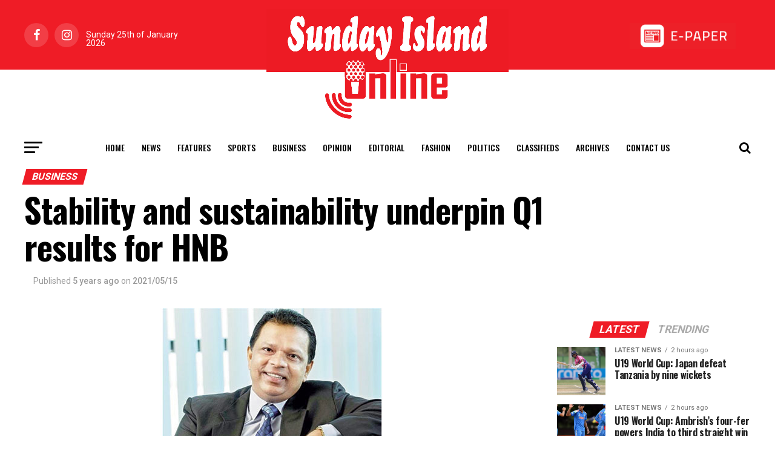

--- FILE ---
content_type: text/html; charset=UTF-8
request_url: https://island.lk/stability-and-sustainability-underpin-q1-results-for-hnb/
body_size: 27165
content:
<!DOCTYPE html>
<html lang="en-US" style="margin-top: 0 !important;">
<head>
	<meta charset="UTF-8" >
	<meta name="viewport" id="viewport" content="width=device-width, initial-scale=1.0, maximum-scale=1.0, minimum-scale=1.0, user-scalable=no" />
		<link rel="pingback" href="http://island.lk/xmlrpc.php" />
			<meta property="og:type" content="article" />
													<meta property="og:image" content="http://island.lk/wp-content/uploads/2021/05/hnb-1.jpg" />
				<meta name="twitter:image" content="http://island.lk/wp-content/uploads/2021/05/hnb-1.jpg" />
						<meta property="og:url" content="http://island.lk/stability-and-sustainability-underpin-q1-results-for-hnb/" />
			<meta property="og:title" content="Stability and sustainability underpin Q1 results for HNB" />
			<meta property="og:description" content="HNB recorded a Profit After Tax (PAT) of Rs 4.7 Bn during the first quarter of 2021 while Profit Before income Tax (PBT) amounted to Rs 5.5 Bn. At Group level PBT and PAT were at Rs 5.9 Bn and Rs 4.8 Bn respectively. The substantial monetary loosening adopted to revive the pandemic hit economy [&hellip;]" />
			<meta name="twitter:card" content="summary">
			<meta name="twitter:url" content="http://island.lk/stability-and-sustainability-underpin-q1-results-for-hnb/">
			<meta name="twitter:title" content="Stability and sustainability underpin Q1 results for HNB">
			<meta name="twitter:description" content="HNB recorded a Profit After Tax (PAT) of Rs 4.7 Bn during the first quarter of 2021 while Profit Before income Tax (PBT) amounted to Rs 5.5 Bn. At Group level PBT and PAT were at Rs 5.9 Bn and Rs 4.8 Bn respectively. The substantial monetary loosening adopted to revive the pandemic hit economy [&hellip;]">
				<title>Stability and sustainability underpin Q1 results for HNB &#8211; The Island</title>
<meta name='robots' content='max-image-preview:large' />
<link rel='dns-prefetch' href='//ajax.googleapis.com' />
<link rel='dns-prefetch' href='//fonts.googleapis.com' />
<link rel='dns-prefetch' href='//www.googletagmanager.com' />
<link rel="alternate" type="application/rss+xml" title="The Island &raquo; Feed" href="http://island.lk/feed/" />
<link rel="alternate" type="application/rss+xml" title="The Island &raquo; Comments Feed" href="http://island.lk/comments/feed/" />
<link rel="alternate" type="application/rss+xml" title="The Island &raquo; Stability and sustainability underpin Q1 results for HNB Comments Feed" href="http://island.lk/stability-and-sustainability-underpin-q1-results-for-hnb/feed/" />
<script type="text/javascript">
/* <![CDATA[ */
window._wpemojiSettings = {"baseUrl":"https:\/\/s.w.org\/images\/core\/emoji\/15.0.3\/72x72\/","ext":".png","svgUrl":"https:\/\/s.w.org\/images\/core\/emoji\/15.0.3\/svg\/","svgExt":".svg","source":{"concatemoji":"http:\/\/island.lk\/wp-includes\/js\/wp-emoji-release.min.js?ver=6.6.2"}};
/*! This file is auto-generated */
!function(i,n){var o,s,e;function c(e){try{var t={supportTests:e,timestamp:(new Date).valueOf()};sessionStorage.setItem(o,JSON.stringify(t))}catch(e){}}function p(e,t,n){e.clearRect(0,0,e.canvas.width,e.canvas.height),e.fillText(t,0,0);var t=new Uint32Array(e.getImageData(0,0,e.canvas.width,e.canvas.height).data),r=(e.clearRect(0,0,e.canvas.width,e.canvas.height),e.fillText(n,0,0),new Uint32Array(e.getImageData(0,0,e.canvas.width,e.canvas.height).data));return t.every(function(e,t){return e===r[t]})}function u(e,t,n){switch(t){case"flag":return n(e,"\ud83c\udff3\ufe0f\u200d\u26a7\ufe0f","\ud83c\udff3\ufe0f\u200b\u26a7\ufe0f")?!1:!n(e,"\ud83c\uddfa\ud83c\uddf3","\ud83c\uddfa\u200b\ud83c\uddf3")&&!n(e,"\ud83c\udff4\udb40\udc67\udb40\udc62\udb40\udc65\udb40\udc6e\udb40\udc67\udb40\udc7f","\ud83c\udff4\u200b\udb40\udc67\u200b\udb40\udc62\u200b\udb40\udc65\u200b\udb40\udc6e\u200b\udb40\udc67\u200b\udb40\udc7f");case"emoji":return!n(e,"\ud83d\udc26\u200d\u2b1b","\ud83d\udc26\u200b\u2b1b")}return!1}function f(e,t,n){var r="undefined"!=typeof WorkerGlobalScope&&self instanceof WorkerGlobalScope?new OffscreenCanvas(300,150):i.createElement("canvas"),a=r.getContext("2d",{willReadFrequently:!0}),o=(a.textBaseline="top",a.font="600 32px Arial",{});return e.forEach(function(e){o[e]=t(a,e,n)}),o}function t(e){var t=i.createElement("script");t.src=e,t.defer=!0,i.head.appendChild(t)}"undefined"!=typeof Promise&&(o="wpEmojiSettingsSupports",s=["flag","emoji"],n.supports={everything:!0,everythingExceptFlag:!0},e=new Promise(function(e){i.addEventListener("DOMContentLoaded",e,{once:!0})}),new Promise(function(t){var n=function(){try{var e=JSON.parse(sessionStorage.getItem(o));if("object"==typeof e&&"number"==typeof e.timestamp&&(new Date).valueOf()<e.timestamp+604800&&"object"==typeof e.supportTests)return e.supportTests}catch(e){}return null}();if(!n){if("undefined"!=typeof Worker&&"undefined"!=typeof OffscreenCanvas&&"undefined"!=typeof URL&&URL.createObjectURL&&"undefined"!=typeof Blob)try{var e="postMessage("+f.toString()+"("+[JSON.stringify(s),u.toString(),p.toString()].join(",")+"));",r=new Blob([e],{type:"text/javascript"}),a=new Worker(URL.createObjectURL(r),{name:"wpTestEmojiSupports"});return void(a.onmessage=function(e){c(n=e.data),a.terminate(),t(n)})}catch(e){}c(n=f(s,u,p))}t(n)}).then(function(e){for(var t in e)n.supports[t]=e[t],n.supports.everything=n.supports.everything&&n.supports[t],"flag"!==t&&(n.supports.everythingExceptFlag=n.supports.everythingExceptFlag&&n.supports[t]);n.supports.everythingExceptFlag=n.supports.everythingExceptFlag&&!n.supports.flag,n.DOMReady=!1,n.readyCallback=function(){n.DOMReady=!0}}).then(function(){return e}).then(function(){var e;n.supports.everything||(n.readyCallback(),(e=n.source||{}).concatemoji?t(e.concatemoji):e.wpemoji&&e.twemoji&&(t(e.twemoji),t(e.wpemoji)))}))}((window,document),window._wpemojiSettings);
/* ]]> */
</script>
<style id='wp-emoji-styles-inline-css' type='text/css'>

	img.wp-smiley, img.emoji {
		display: inline !important;
		border: none !important;
		box-shadow: none !important;
		height: 1em !important;
		width: 1em !important;
		margin: 0 0.07em !important;
		vertical-align: -0.1em !important;
		background: none !important;
		padding: 0 !important;
	}
</style>
<style id='filebird-block-filebird-gallery-style-inline-css' type='text/css'>
ul.filebird-block-filebird-gallery{margin:auto!important;padding:0!important;width:100%}ul.filebird-block-filebird-gallery.layout-grid{display:grid;grid-gap:20px;align-items:stretch;grid-template-columns:repeat(var(--columns),1fr);justify-items:stretch}ul.filebird-block-filebird-gallery.layout-grid li img{border:1px solid #ccc;box-shadow:2px 2px 6px 0 rgba(0,0,0,.3);height:100%;max-width:100%;-o-object-fit:cover;object-fit:cover;width:100%}ul.filebird-block-filebird-gallery.layout-masonry{-moz-column-count:var(--columns);-moz-column-gap:var(--space);column-gap:var(--space);-moz-column-width:var(--min-width);columns:var(--min-width) var(--columns);display:block;overflow:auto}ul.filebird-block-filebird-gallery.layout-masonry li{margin-bottom:var(--space)}ul.filebird-block-filebird-gallery li{list-style:none}ul.filebird-block-filebird-gallery li figure{height:100%;margin:0;padding:0;position:relative;width:100%}ul.filebird-block-filebird-gallery li figure figcaption{background:linear-gradient(0deg,rgba(0,0,0,.7),rgba(0,0,0,.3) 70%,transparent);bottom:0;box-sizing:border-box;color:#fff;font-size:.8em;margin:0;max-height:100%;overflow:auto;padding:3em .77em .7em;position:absolute;text-align:center;width:100%;z-index:2}ul.filebird-block-filebird-gallery li figure figcaption a{color:inherit}

</style>
<link rel='stylesheet' id='simple-banner-style-css' href='http://island.lk/wp-content/plugins/simple-banner/simple-banner.css?ver=3.0.3' type='text/css' media='all' />
<link rel='stylesheet' id='ql-jquery-ui-css' href='//ajax.googleapis.com/ajax/libs/jqueryui/1.12.1/themes/smoothness/jquery-ui.css?ver=6.6.2' type='text/css' media='all' />
<link rel='stylesheet' id='mvp-custom-style-css' href='http://island.lk/wp-content/themes/zox-news/style.css?ver=6.6.2' type='text/css' media='all' />
<style id='mvp-custom-style-inline-css' type='text/css'>


#mvp-wallpaper {
	background: url() no-repeat 50% 0;
	}

#mvp-foot-copy a {
	color: #ef1c26;
	}

#mvp-content-main p a,
.mvp-post-add-main p a {
	box-shadow: inset 0 -4px 0 #ef1c26;
	}

#mvp-content-main p a:hover,
.mvp-post-add-main p a:hover {
	background: #ef1c26;
	}

a,
a:visited,
.post-info-name a,
.woocommerce .woocommerce-breadcrumb a {
	color: #ef1c26;
	}

#mvp-side-wrap a:hover {
	color: #ef1c26;
	}

.mvp-fly-top:hover,
.mvp-vid-box-wrap,
ul.mvp-soc-mob-list li.mvp-soc-mob-com {
	background: #ef1c26;
	}

nav.mvp-fly-nav-menu ul li.menu-item-has-children:after,
.mvp-feat1-left-wrap span.mvp-cd-cat,
.mvp-widget-feat1-top-story span.mvp-cd-cat,
.mvp-widget-feat2-left-cont span.mvp-cd-cat,
.mvp-widget-dark-feat span.mvp-cd-cat,
.mvp-widget-dark-sub span.mvp-cd-cat,
.mvp-vid-wide-text span.mvp-cd-cat,
.mvp-feat2-top-text span.mvp-cd-cat,
.mvp-feat3-main-story span.mvp-cd-cat,
.mvp-feat3-sub-text span.mvp-cd-cat,
.mvp-feat4-main-text span.mvp-cd-cat,
.woocommerce-message:before,
.woocommerce-info:before,
.woocommerce-message:before {
	color: #ef1c26;
	}

#searchform input,
.mvp-authors-name {
	border-bottom: 1px solid #ef1c26;
	}

.mvp-fly-top:hover {
	border-top: 1px solid #ef1c26;
	border-left: 1px solid #ef1c26;
	border-bottom: 1px solid #ef1c26;
	}

.woocommerce .widget_price_filter .ui-slider .ui-slider-handle,
.woocommerce #respond input#submit.alt,
.woocommerce a.button.alt,
.woocommerce button.button.alt,
.woocommerce input.button.alt,
.woocommerce #respond input#submit.alt:hover,
.woocommerce a.button.alt:hover,
.woocommerce button.button.alt:hover,
.woocommerce input.button.alt:hover {
	background-color: #ef1c26;
	}

.woocommerce-error,
.woocommerce-info,
.woocommerce-message {
	border-top-color: #ef1c26;
	}

ul.mvp-feat1-list-buts li.active span.mvp-feat1-list-but,
span.mvp-widget-home-title,
span.mvp-post-cat,
span.mvp-feat1-pop-head {
	background: #ef1c26;
	}

.woocommerce span.onsale {
	background-color: #ef1c26;
	}

.mvp-widget-feat2-side-more-but,
.woocommerce .star-rating span:before,
span.mvp-prev-next-label,
.mvp-cat-date-wrap .sticky {
	color: #ef1c26 !important;
	}

#mvp-main-nav-top,
#mvp-fly-wrap,
.mvp-soc-mob-right,
#mvp-main-nav-small-cont {
	background: #ef1c26;
	}

#mvp-main-nav-small .mvp-fly-but-wrap span,
#mvp-main-nav-small .mvp-search-but-wrap span,
.mvp-nav-top-left .mvp-fly-but-wrap span,
#mvp-fly-wrap .mvp-fly-but-wrap span {
	background: #555555;
	}

.mvp-nav-top-right .mvp-nav-search-but,
span.mvp-fly-soc-head,
.mvp-soc-mob-right i,
#mvp-main-nav-small span.mvp-nav-search-but,
#mvp-main-nav-small .mvp-nav-menu ul li a  {
	color: #555555;
	}

#mvp-main-nav-small .mvp-nav-menu ul li.menu-item-has-children a:after {
	border-color: #555555 transparent transparent transparent;
	}

#mvp-nav-top-wrap span.mvp-nav-search-but:hover,
#mvp-main-nav-small span.mvp-nav-search-but:hover {
	color: #ef1c26;
	}

#mvp-nav-top-wrap .mvp-fly-but-wrap:hover span,
#mvp-main-nav-small .mvp-fly-but-wrap:hover span,
span.mvp-woo-cart-num:hover {
	background: #ef1c26;
	}

#mvp-main-nav-bot-cont {
	background: #ffffff;
	}

#mvp-nav-bot-wrap .mvp-fly-but-wrap span,
#mvp-nav-bot-wrap .mvp-search-but-wrap span {
	background: #000000;
	}

#mvp-nav-bot-wrap span.mvp-nav-search-but,
#mvp-nav-bot-wrap .mvp-nav-menu ul li a {
	color: #000000;
	}

#mvp-nav-bot-wrap .mvp-nav-menu ul li.menu-item-has-children a:after {
	border-color: #000000 transparent transparent transparent;
	}

.mvp-nav-menu ul li:hover a {
	border-bottom: 5px solid #ef1c26;
	}

#mvp-nav-bot-wrap .mvp-fly-but-wrap:hover span {
	background: #ef1c26;
	}

#mvp-nav-bot-wrap span.mvp-nav-search-but:hover {
	color: #ef1c26;
	}

body,
.mvp-feat1-feat-text p,
.mvp-feat2-top-text p,
.mvp-feat3-main-text p,
.mvp-feat3-sub-text p,
#searchform input,
.mvp-author-info-text,
span.mvp-post-excerpt,
.mvp-nav-menu ul li ul.sub-menu li a,
nav.mvp-fly-nav-menu ul li a,
.mvp-ad-label,
span.mvp-feat-caption,
.mvp-post-tags a,
.mvp-post-tags a:visited,
span.mvp-author-box-name a,
#mvp-author-box-text p,
.mvp-post-gallery-text p,
ul.mvp-soc-mob-list li span,
#comments,
h3#reply-title,
h2.comments,
#mvp-foot-copy p,
span.mvp-fly-soc-head,
.mvp-post-tags-header,
span.mvp-prev-next-label,
span.mvp-post-add-link-but,
#mvp-comments-button a,
#mvp-comments-button span.mvp-comment-but-text,
.woocommerce ul.product_list_widget span.product-title,
.woocommerce ul.product_list_widget li a,
.woocommerce #reviews #comments ol.commentlist li .comment-text p.meta,
.woocommerce div.product p.price,
.woocommerce div.product p.price ins,
.woocommerce div.product p.price del,
.woocommerce ul.products li.product .price del,
.woocommerce ul.products li.product .price ins,
.woocommerce ul.products li.product .price,
.woocommerce #respond input#submit,
.woocommerce a.button,
.woocommerce button.button,
.woocommerce input.button,
.woocommerce .widget_price_filter .price_slider_amount .button,
.woocommerce span.onsale,
.woocommerce-review-link,
#woo-content p.woocommerce-result-count,
.woocommerce div.product .woocommerce-tabs ul.tabs li a,
a.mvp-inf-more-but,
span.mvp-cont-read-but,
span.mvp-cd-cat,
span.mvp-cd-date,
.mvp-feat4-main-text p,
span.mvp-woo-cart-num,
span.mvp-widget-home-title2,
.wp-caption,
#mvp-content-main p.wp-caption-text,
.gallery-caption,
.mvp-post-add-main p.wp-caption-text,
#bbpress-forums,
#bbpress-forums p,
.protected-post-form input,
#mvp-feat6-text p {
	font-family: 'Roboto', sans-serif;
	}

.mvp-blog-story-text p,
span.mvp-author-page-desc,
#mvp-404 p,
.mvp-widget-feat1-bot-text p,
.mvp-widget-feat2-left-text p,
.mvp-flex-story-text p,
.mvp-search-text p,
#mvp-content-main p,
.mvp-post-add-main p,
#mvp-content-main ul li,
#mvp-content-main ol li,
.rwp-summary,
.rwp-u-review__comment,
.mvp-feat5-mid-main-text p,
.mvp-feat5-small-main-text p,
#mvp-content-main .wp-block-button__link,
.wp-block-audio figcaption,
.wp-block-video figcaption,
.wp-block-embed figcaption,
.wp-block-verse pre,
pre.wp-block-verse {
	font-family: 'PT Serif', sans-serif;
	}

.mvp-nav-menu ul li a,
#mvp-foot-menu ul li a {
	font-family: 'Oswald', sans-serif;
	}


.mvp-feat1-sub-text h2,
.mvp-feat1-pop-text h2,
.mvp-feat1-list-text h2,
.mvp-widget-feat1-top-text h2,
.mvp-widget-feat1-bot-text h2,
.mvp-widget-dark-feat-text h2,
.mvp-widget-dark-sub-text h2,
.mvp-widget-feat2-left-text h2,
.mvp-widget-feat2-right-text h2,
.mvp-blog-story-text h2,
.mvp-flex-story-text h2,
.mvp-vid-wide-more-text p,
.mvp-prev-next-text p,
.mvp-related-text,
.mvp-post-more-text p,
h2.mvp-authors-latest a,
.mvp-feat2-bot-text h2,
.mvp-feat3-sub-text h2,
.mvp-feat3-main-text h2,
.mvp-feat4-main-text h2,
.mvp-feat5-text h2,
.mvp-feat5-mid-main-text h2,
.mvp-feat5-small-main-text h2,
.mvp-feat5-mid-sub-text h2,
#mvp-feat6-text h2,
.alp-related-posts-wrapper .alp-related-post .post-title {
	font-family: 'Oswald', sans-serif;
	}

.mvp-feat2-top-text h2,
.mvp-feat1-feat-text h2,
h1.mvp-post-title,
h1.mvp-post-title-wide,
.mvp-drop-nav-title h4,
#mvp-content-main blockquote p,
.mvp-post-add-main blockquote p,
#mvp-content-main p.has-large-font-size,
#mvp-404 h1,
#woo-content h1.page-title,
.woocommerce div.product .product_title,
.woocommerce ul.products li.product h3,
.alp-related-posts .current .post-title {
	font-family: 'Oswald', sans-serif;
	}

span.mvp-feat1-pop-head,
.mvp-feat1-pop-text:before,
span.mvp-feat1-list-but,
span.mvp-widget-home-title,
.mvp-widget-feat2-side-more,
span.mvp-post-cat,
span.mvp-page-head,
h1.mvp-author-top-head,
.mvp-authors-name,
#mvp-content-main h1,
#mvp-content-main h2,
#mvp-content-main h3,
#mvp-content-main h4,
#mvp-content-main h5,
#mvp-content-main h6,
.woocommerce .related h2,
.woocommerce div.product .woocommerce-tabs .panel h2,
.woocommerce div.product .product_title,
.mvp-feat5-side-list .mvp-feat1-list-img:after {
	font-family: 'Roboto', sans-serif;
	}

	

	#mvp-leader-wrap {
		position: relative;
		}
	#mvp-site-main {
		margin-top: 0;
		}
	#mvp-leader-wrap {
		top: 0 !important;
		}
		

	.mvp-nav-links {
		display: none;
		}
		

	@media screen and (max-width: 479px) {
		.single #mvp-content-body-top {
			max-height: 400px;
			}
		.single .mvp-cont-read-but-wrap {
			display: inline;
			}
		}
		

	.alp-advert {
		display: none;
	}
	.alp-related-posts-wrapper .alp-related-posts .current {
		margin: 0 0 10px;
	}
		

 	#mvp-foot-wrap {
    background: #ef1c24;
    width: 100%;
}

.mvp-nav-logo-reg {
max-width: 25rem;
display: block;
margin: 0 auto 0 auto;
position: relative;
z-index: 1;
}

#mvp-main-nav-top::after {
content: '';
display: block;
width: 100%;
height: 47.5%;
position: absolute;
background: #fff;
left: 0;
right: 0;
bottom: 0;
transition: all 0.3s ease-in-out;
}

#mvp-main-nav-top.mvp-nav-small::after {
height: 0;
}


		
</style>
<link rel='stylesheet' id='fontawesome-child-css' href='http://island.lk/wp-content/themes/zox-news-child/font-awesome/css/font-awesome.css?ver=6.6.2' type='text/css' media='all' />
<link rel='stylesheet' id='mvp-custom-child-style-css' href='http://island.lk/wp-content/themes/zox-news-child/style.css?ver=1.0.0' type='text/css' media='all' />
<link rel='stylesheet' id='jqui-css' href='http://island.lk/wp-content/themes/zox-news-child/jqui/jquery-ui.min.css?ver=6.6.2' type='text/css' media='all' />
<link rel='stylesheet' id='jqui-theme-css' href='http://island.lk/wp-content/themes/zox-news-child/jqui/jquery-ui.theme.min.css?ver=6.6.2' type='text/css' media='all' />
<link rel='stylesheet' id='mvp-reset-css' href='http://island.lk/wp-content/themes/zox-news/css/reset.css?ver=6.6.2' type='text/css' media='all' />
<link rel='stylesheet' id='fontawesome-css' href='http://island.lk/wp-content/themes/zox-news-child/font-awesome/css/font-awesome.css?ver=6.6.2' type='text/css' media='all' />
<link rel='stylesheet' id='mvp-fonts-css' href='//fonts.googleapis.com/css?family=Roboto%3A300%2C400%2C700%2C900%7COswald%3A400%2C700%7CAdvent+Pro%3A700%7COpen+Sans%3A700%7CAnton%3A400Oswald%3A100%2C200%2C300%2C400%2C500%2C600%2C700%2C800%2C900%7COswald%3A100%2C200%2C300%2C400%2C500%2C600%2C700%2C800%2C900%7CRoboto%3A100%2C200%2C300%2C400%2C500%2C600%2C700%2C800%2C900%7CRoboto%3A100%2C200%2C300%2C400%2C500%2C600%2C700%2C800%2C900%7CPT+Serif%3A100%2C200%2C300%2C400%2C500%2C600%2C700%2C800%2C900%7COswald%3A100%2C200%2C300%2C400%2C500%2C600%2C700%2C800%2C900%26subset%3Dlatin%2Clatin-ext%2Ccyrillic%2Ccyrillic-ext%2Cgreek-ext%2Cgreek%2Cvietnamese' type='text/css' media='all' />
<link rel='stylesheet' id='mvp-media-queries-css' href='http://island.lk/wp-content/themes/zox-news/css/media-queries.css?ver=6.6.2' type='text/css' media='all' />
<link rel='stylesheet' id='font-awesome-css' href='http://island.lk/wp-content/plugins/popup-anything-on-click/assets/css/font-awesome.min.css?ver=2.8.2' type='text/css' media='all' />
<link rel='stylesheet' id='popupaoc-public-style-css' href='http://island.lk/wp-content/plugins/popup-anything-on-click/assets/css/popupaoc-public.css?ver=2.8.2' type='text/css' media='all' />
<script type="text/javascript" src="http://island.lk/wp-includes/js/jquery/jquery.min.js?ver=3.7.1" id="jquery-core-js"></script>
<script type="text/javascript" src="http://island.lk/wp-includes/js/jquery/jquery-migrate.min.js?ver=3.4.1" id="jquery-migrate-js"></script>
<script type="text/javascript" id="simple-banner-script-js-before">
/* <![CDATA[ */
const simpleBannerScriptParams = {"pro_version_enabled":"","debug_mode":"","id":30621,"version":"3.0.3","banner_params":[{"hide_simple_banner":"yes","simple_banner_prepend_element":"header","simple_banner_position":"static","header_margin":"","header_padding":"","wp_body_open_enabled":"","wp_body_open":true,"simple_banner_z_index":"","simple_banner_text":"<a href=\"https:\/\/cityofdreamssrilanka.com\/en\" target=\"_blank\"><img src=\"http:\/\/island.lk\/wp-content\/uploads\/2025\/07\/Leaderboard_1300.gif\" style=\"width:100%;height:auto;padding:0px 0px\"><\/a>","disabled_on_current_page":false,"disabled_pages_array":[],"is_current_page_a_post":true,"disabled_on_posts":"","simple_banner_disabled_page_paths":"","simple_banner_font_size":"","simple_banner_color":"#000","simple_banner_text_color":"#fff","simple_banner_link_color":"","simple_banner_close_color":"","simple_banner_custom_css":"padding:0px;","simple_banner_scrolling_custom_css":"position:scroll;","simple_banner_text_custom_css":"padding:0px;","simple_banner_button_css":"","site_custom_css":"","keep_site_custom_css":"","site_custom_js":"","keep_site_custom_js":"","close_button_enabled":"on","close_button_expiration":"","close_button_cookie_set":false,"current_date":{"date":"2026-01-25 07:08:37.159158","timezone_type":3,"timezone":"UTC"},"start_date":{"date":"2026-01-25 07:08:37.159167","timezone_type":3,"timezone":"UTC"},"end_date":{"date":"2026-01-25 07:08:37.159172","timezone_type":3,"timezone":"UTC"},"simple_banner_start_after_date":"","simple_banner_remove_after_date":"","simple_banner_insert_inside_element":""}]}
/* ]]> */
</script>
<script type="text/javascript" src="http://island.lk/wp-content/plugins/simple-banner/simple-banner.js?ver=3.0.3" id="simple-banner-script-js"></script>
<script type="text/javascript" src="http://island.lk/wp-content/themes/zox-news-child/jqui/jquery-ui.min.js?ver=6.6.2" id="jqui-js"></script>
<link rel="https://api.w.org/" href="http://island.lk/wp-json/" /><link rel="alternate" title="JSON" type="application/json" href="http://island.lk/wp-json/wp/v2/posts/30621" /><link rel="EditURI" type="application/rsd+xml" title="RSD" href="http://island.lk/xmlrpc.php?rsd" />
<meta name="generator" content="WordPress 6.6.2" />
<link rel="canonical" href="http://island.lk/stability-and-sustainability-underpin-q1-results-for-hnb/" />
<link rel='shortlink' href='http://island.lk/?p=30621' />
<link rel="alternate" title="oEmbed (JSON)" type="application/json+oembed" href="http://island.lk/wp-json/oembed/1.0/embed?url=http%3A%2F%2Fisland.lk%2Fstability-and-sustainability-underpin-q1-results-for-hnb%2F" />
<link rel="alternate" title="oEmbed (XML)" type="text/xml+oembed" href="http://island.lk/wp-json/oembed/1.0/embed?url=http%3A%2F%2Fisland.lk%2Fstability-and-sustainability-underpin-q1-results-for-hnb%2F&#038;format=xml" />
<meta name="generator" content="Site Kit by Google 1.137.0" /><style id="simple-banner-hide" type="text/css">.simple-banner{display:none;}</style><style id="simple-banner-position" type="text/css">.simple-banner{position:static;}</style><style id="simple-banner-background-color" type="text/css">.simple-banner{background:#000;}</style><style id="simple-banner-text-color" type="text/css">.simple-banner .simple-banner-text{color:#fff;}</style><style id="simple-banner-link-color" type="text/css">.simple-banner .simple-banner-text a{color:#f16521;}</style><style id="simple-banner-z-index" type="text/css">.simple-banner{z-index: 99999;}</style><style id="simple-banner-custom-css" type="text/css">.simple-banner{padding:0px;}</style><style id="simple-banner-scrolling-custom-css" type="text/css">.simple-banner.simple-banner-scrolling{position:scroll;}</style><style id="simple-banner-text-custom-css" type="text/css">.simple-banner .simple-banner-text{padding:0px;}</style><style id="simple-banner-site-custom-css-dummy" type="text/css"></style><script id="simple-banner-site-custom-js-dummy" type="text/javascript"></script><style type="text/css">.broken_link, a.broken_link {
	text-decoration: line-through;
}</style>
<!-- Google Tag Manager snippet added by Site Kit -->
<script type="text/javascript">
/* <![CDATA[ */

			( function( w, d, s, l, i ) {
				w[l] = w[l] || [];
				w[l].push( {'gtm.start': new Date().getTime(), event: 'gtm.js'} );
				var f = d.getElementsByTagName( s )[0],
					j = d.createElement( s ), dl = l != 'dataLayer' ? '&l=' + l : '';
				j.async = true;
				j.src = 'https://www.googletagmanager.com/gtm.js?id=' + i + dl;
				f.parentNode.insertBefore( j, f );
			} )( window, document, 'script', 'dataLayer', 'GTM-PPCVB3MH' );
			
/* ]]> */
</script>

<!-- End Google Tag Manager snippet added by Site Kit -->
<link rel="icon" href="http://island.lk/wp-content/uploads/2020/07/cropped-site-icon-32x32.jpg" sizes="32x32" />
<link rel="icon" href="http://island.lk/wp-content/uploads/2020/07/cropped-site-icon-192x192.jpg" sizes="192x192" />
<link rel="apple-touch-icon" href="http://island.lk/wp-content/uploads/2020/07/cropped-site-icon-180x180.jpg" />
<meta name="msapplication-TileImage" content="http://island.lk/wp-content/uploads/2020/07/cropped-site-icon-270x270.jpg" />
		<style type="text/css" id="wp-custom-css">
			.mvp-author-info-text .mvp-author-info-name{
	display: none !important;
}		</style>
		
	<!-- Google tag (gtag.js) -->
	<script async src="https://www.googletagmanager.com/gtag/js?id=G-8V700T80WY"></script>
	<script>
	  window.dataLayer = window.dataLayer || [];
	  function gtag(){dataLayer.push(arguments);}
	  gtag('js', new Date());

	  gtag('config', 'G-8V700T80WY');
	</script>

	<!-- Google Tag Manager -->
	<script>(function(w,d,s,l,i){w[l]=w[l]||[];w[l].push({'gtm.start':
	new Date().getTime(),event:'gtm.js'});var f=d.getElementsByTagName(s)[0],
	j=d.createElement(s),dl=l!='dataLayer'?'&l='+l:'';j.async=true;j.src=
	'https://www.googletagmanager.com/gtm.js?id='+i+dl;f.parentNode.insertBefore(j,f);
	})(window,document,'script','dataLayer','GTM-PPCVB3MH');</script>
	<!-- End Google Tag Manager -->

	<script src="https://cdnjs.cloudflare.com/ajax/libs/moment.js/2.13.0/moment.min.js" integrity="sha512-Ff5AdoHz3vQThC2scsjxohVP7viZvTzrYjJCgEuvOinHOa5xrYk7vPumK1n721HpJ7W5aqHFt+8Ptv9HwMf7tA==" crossorigin="anonymous"></script>

	<!--script async src="https://pagead2.googlesyndication.com/pagead/js/adsbygoogle.js?client=ca-pub-4096849281011967"
     crossorigin="anonymous"></script-->
     
</head>
<body class="post-template-default single single-post postid-30621 single-format-standard">

<!-- Google Tag Manager (noscript) -->
<!--noscript><iframe src="https://www.googletagmanager.com/ns.html?id=GTM-PPCVB3MH"
height="0" width="0" style="display:none;visibility:hidden"></iframe></noscript-->
<!-- End Google Tag Manager (noscript) -->

<!--script src="https://tags.adstudio.cloud/island.js"> </script-->
	<div id="mvp-fly-wrap">
	<div id="mvp-fly-menu-top" class="left relative">
		<div class="mvp-fly-top-out left relative">
			<div class="mvp-fly-top-in">
				<div id="mvp-fly-logo" class="left relative">
											<a href="http://island.lk/"><img src="https://island.lk/wp-content/uploads/2020/07/island-logo-sm.jpg" alt="The Island" data-rjs="2" /></a>
									</div><!--mvp-fly-logo-->
			</div><!--mvp-fly-top-in-->
			<div class="mvp-fly-but-wrap mvp-fly-but-menu mvp-fly-but-click">
				<span></span>
				<span></span>
				<span></span>
				<span></span>
			</div><!--mvp-fly-but-wrap-->
		</div><!--mvp-fly-top-out-->
	</div><!--mvp-fly-menu-top-->
	<div id="mvp-fly-menu-wrap">
		<nav class="mvp-fly-nav-menu left relative">
			<div class="menu-main-menu-container"><ul id="menu-main-menu" class="menu"><li id="menu-item-1201" class="menu-item menu-item-type-post_type menu-item-object-page menu-item-home menu-item-1201"><a href="http://island.lk/">Home</a></li>
<li id="menu-item-735" class="menu-item menu-item-type-taxonomy menu-item-object-category menu-item-735"><a href="http://island.lk/category/news/">News</a></li>
<li id="menu-item-887" class="menu-item menu-item-type-taxonomy menu-item-object-category menu-item-887"><a href="http://island.lk/category/features/">Features</a></li>
<li id="menu-item-178" class="mvp-mega-dropdown menu-item menu-item-type-taxonomy menu-item-object-category menu-item-178"><a href="http://island.lk/category/sports/">Sports</a></li>
<li id="menu-item-185807" class="menu-item menu-item-type-custom menu-item-object-custom menu-item-185807"><a href="https://island.lk/category/business/">Business</a></li>
<li id="menu-item-743" class="menu-item menu-item-type-taxonomy menu-item-object-category menu-item-743"><a href="http://island.lk/category/opinion/">Opinion</a></li>
<li id="menu-item-742" class="menu-item menu-item-type-taxonomy menu-item-object-category menu-item-742"><a href="http://island.lk/category/editorial/">Editorial</a></li>
<li id="menu-item-909" class="menu-item menu-item-type-taxonomy menu-item-object-category menu-item-909"><a href="http://island.lk/category/fashion/">Fashion</a></li>
<li id="menu-item-364" class="menu-item menu-item-type-taxonomy menu-item-object-category menu-item-364"><a href="http://island.lk/category/politics/">Politics</a></li>
<li id="menu-item-4781" class="menu-item menu-item-type-custom menu-item-object-custom menu-item-4781"><a href="/classifieds/">Classifieds</a></li>
<li id="menu-item-4772" class="menu-item menu-item-type-post_type menu-item-object-page menu-item-4772"><a href="http://island.lk/archives/">Archives</a></li>
<li id="menu-item-738" class="menu-item menu-item-type-post_type menu-item-object-page menu-item-738"><a href="http://island.lk/conatct-us/">Contact Us</a></li>
</ul></div>		</nav>
	</div><!--mvp-fly-menu-wrap-->
	<div id="mvp-fly-soc-wrap">
		<span class="mvp-fly-soc-head">Connect with us</span>
		<ul class="mvp-fly-soc-list left relative">
							<li><a href="https://www.facebook.com/theisland.lk" target="_blank" class="fa fa-facebook fa-2"></a></li>
																<li><a href="https://www.instagram.com/theisland.lk/" target="_blank" class="fa fa-instagram fa-2"></a></li>
																	</ul>
	</div><!--mvp-fly-soc-wrap-->
</div><!--mvp-fly-wrap-->	<div id="mvp-site" class="left relative">
		<div id="mvp-search-wrap">
			<div id="mvp-search-box">
				<form method="get" id="searchform" action="http://island.lk/">
	<input type="text" name="s" id="s" value="Search" onfocus='if (this.value == "Search") { this.value = ""; }' onblur='if (this.value == "") { this.value = "Search"; }' />
	<input type="hidden" id="searchsubmit" value="Search" />
</form>			</div><!--mvp-search-box-->
			<div class="mvp-search-but-wrap mvp-search-click">
				<span></span>
				<span></span>
			</div><!--mvp-search-but-wrap-->
		</div><!--mvp-search-wrap-->
				<div id="mvp-site-wall" class="left relative">
						<div id="mvp-site-main" class="left relative">
				<header id="mvp-main-head-wrap" class="left relative">
											<nav id="mvp-main-nav-wrap" class="left relative">
							<div id="mvp-main-nav-top" class="left relative">
							<!--<a href="https://www.vote.bestweb.lk/site/www_island_lk" target="_blank" id="best-web-logo" class="best-web-logo"><img src="https://www.bw2022.lk/vote4us.png" alt="logo" width="150" height="150" border="0" align="right" style="margin-top:20px" /></a>-->
								<div class="mvp-main-box">
									<div id="mvp-nav-top-wrap" class="left relative">
										<div class="mvp-nav-top-right-out left relative">
											<div class="mvp-nav-top-right-in">
												<div class="mvp-nav-top-cont left relative">
													<div class="mvp-nav-top-left-out relative">
														<div class="mvp-nav-top-left">
															<div class="mvp-nav-soc-wrap">
																																	<a href="https://www.facebook.com/theisland.lk" target="_blank"><span class="mvp-nav-soc-but fa fa-facebook fa-2"></span></a>
																																<!-- <a href="http://theislandmkt@gmail.com" target="_blank"><span class="mvp-nav-soc-but fa fa-envelope fa-2"></span></a> -->
																																																	<a href="https://www.instagram.com/theisland.lk/" target="_blank"><span class="mvp-nav-soc-but fa fa-instagram fa-2"></span></a>
																																																<div class="todaydate">
																	Sunday 25th of January 2026<br>																</div>

															</div>
															<!--mvp-nav-soc-wrap-->
															<div class="mvp-fly-but-wrap mvp-fly-but-click left relative">
																<span></span>
																<span></span>
																<span></span>
																<span></span>
															</div><!--mvp-fly-but-wrap-->

															
														</div><!--mvp-nav-top-left-->
														<div class="mvp-nav-top-left-in">
															<div class="mvp-nav-top-mid left relative" itemscope itemtype="http://schema.org/Organization">
																
																																																			<a class="mvp-nav-logo-reg" itemprop="url" href="http://island.lk/"><img itemprop="logo" src="https://island.lk/wp-content/uploads/2020/07/sunday_island_logo_lg.jpg" alt="The Island" data-rjs="2" /></a>
																																																																																				<a class="mvp-nav-logo-small" href="http://island.lk/"><img src="https://island.lk/wp-content/uploads/2020/07/sunday_island_logo_sm.jpg" alt="The Island" data-rjs="2" /></a>
																																																																		<h2 class="mvp-logo-title">The Island</h2>
																																																	<div class="mvp-drop-nav-title left">
																		<h4>Stability and sustainability underpin Q1 results for HNB</h4>
																	</div><!--mvp-drop-nav-title-->
																

															</div><!--mvp-nav-top-mid-->
															
														</div><!--mvp-nav-top-left-in-->
													</div><!--mvp-nav-top-left-out-->
												</div><!--mvp-nav-top-cont-->
											</div><!--mvp-nav-top-right-in-->
											<div class="mvp-nav-top-right">
												<a href="https://epaper.upali.lk/" target="_blank" class="logo-epaper"><img src="/wp-content/uploads/2023/01/logo-epaper.png" style="width: 175px;"></a>
												<br/>
												<!--<img src="/wp-content/uploads/2020/07/epaperlogo-1.jpg">-->
																								<span class="mvp-nav-search-but fa fa-search fa-2 mvp-search-click">
													
												</span>
											</div><!--mvp-nav-top-right-->
										</div><!--mvp-nav-top-right-out-->
									</div><!--mvp-nav-top-wrap-->
								</div><!--mvp-main-box-->
							</div><!--mvp-main-nav-top-->
							<div class="container add_home">
						    <div class="row">						    <!--Home--><div class="advertisment"></div>						    <!--news-->						    <!--Features-->						    <!--Sports-->						    <!--Politics-->						    <!--Business-->						    <!--Fashion-->						    </div>
						</div>
							<div id="mvp-main-nav-bot" class="left relative">
								<div id="mvp-main-nav-bot-cont" class="left">
									<div class="mvp-main-box">
										<div id="mvp-nav-bot-wrap" class="left">
											<div class="mvp-nav-bot-right-out left">
												<div class="mvp-nav-bot-right-in">
													<div class="mvp-nav-bot-cont left">
														<div class="mvp-nav-bot-left-out">
															<div class="mvp-nav-bot-left left relative">
																<div class="mvp-fly-but-wrap mvp-fly-but-click left relative">
																	<span></span>
																	<span></span>
																	<span></span>
																	<span></span>
																</div><!--mvp-fly-but-wrap-->
															</div><!--mvp-nav-bot-left-->
															<div class="mvp-nav-bot-left-in">
																<div class="mvp-nav-menu left">
																	<div class="menu-main-menu-container"><ul id="menu-main-menu-1" class="menu"><li class="menu-item menu-item-type-post_type menu-item-object-page menu-item-home menu-item-1201"><a href="http://island.lk/">Home</a></li>
<li class="menu-item menu-item-type-taxonomy menu-item-object-category menu-item-735"><a href="http://island.lk/category/news/">News</a></li>
<li class="menu-item menu-item-type-taxonomy menu-item-object-category menu-item-887"><a href="http://island.lk/category/features/">Features</a></li>
<li class="mvp-mega-dropdown menu-item menu-item-type-taxonomy menu-item-object-category menu-item-178"><a href="http://island.lk/category/sports/">Sports</a><div class="mvp-mega-dropdown"><div class="mvp-main-box"><ul class="mvp-mega-list"><li><a href="http://island.lk/u19-world-cup-japan-defeat-tanzania-by-nine-wickets/"><div class="mvp-mega-img"><img width="400" height="240" src="http://island.lk/wp-content/uploads/2026/01/Nihar-Paramar-Japan-400x240.png" class="attachment-mvp-mid-thumb size-mvp-mid-thumb wp-post-image" alt="" decoding="async" loading="lazy" srcset="http://island.lk/wp-content/uploads/2026/01/Nihar-Paramar-Japan-400x240.png 400w, http://island.lk/wp-content/uploads/2026/01/Nihar-Paramar-Japan-1000x600.png 1000w, http://island.lk/wp-content/uploads/2026/01/Nihar-Paramar-Japan-590x354.png 590w" sizes="(max-width: 400px) 100vw, 400px" /></div><p>U19 World Cup: Japan defeat Tanzania by nine wickets</p></a></li><li><a href="http://island.lk/u19-world-cup-ambrishs-four-fer-powers-india-to-third-straight-win/"><div class="mvp-mega-img"><img width="400" height="240" src="http://island.lk/wp-content/uploads/2026/01/India-U-19-400x240.png" class="attachment-mvp-mid-thumb size-mvp-mid-thumb wp-post-image" alt="" decoding="async" loading="lazy" srcset="http://island.lk/wp-content/uploads/2026/01/India-U-19-400x240.png 400w, http://island.lk/wp-content/uploads/2026/01/India-U-19-590x354.png 590w" sizes="(max-width: 400px) 100vw, 400px" /></div><p>U19 World Cup: Ambrish&#8217;s four-fer powers India to third straight win</p></a></li><li><a href="http://island.lk/josh-hoey-breaks-world-800m-short-track-record-with-142-50-in-boston/"><div class="mvp-mega-img"><img width="400" height="240" src="http://island.lk/wp-content/uploads/2026/01/JOSH-HOEY-400x240.png" class="attachment-mvp-mid-thumb size-mvp-mid-thumb wp-post-image" alt="" decoding="async" loading="lazy" srcset="http://island.lk/wp-content/uploads/2026/01/JOSH-HOEY-400x240.png 400w, http://island.lk/wp-content/uploads/2026/01/JOSH-HOEY-1000x600.png 1000w, http://island.lk/wp-content/uploads/2026/01/JOSH-HOEY-590x354.png 590w" sizes="(max-width: 400px) 100vw, 400px" /></div><p>Josh Hoey breaks world 800m short track record with 1:42.50 in Boston</p></a></li><li><a href="http://island.lk/sri-lankas-rps-blueprint/"><div class="mvp-mega-img"><img width="400" height="240" src="http://island.lk/wp-content/uploads/2026/01/SI-P16-25-01-PDC-5-400x240.jpg" class="attachment-mvp-mid-thumb size-mvp-mid-thumb wp-post-image" alt="" decoding="async" loading="lazy" srcset="http://island.lk/wp-content/uploads/2026/01/SI-P16-25-01-PDC-5-400x240.jpg 400w, http://island.lk/wp-content/uploads/2026/01/SI-P16-25-01-PDC-5-590x354.jpg 590w" sizes="(max-width: 400px) 100vw, 400px" /></div><p>Sri Lanka’s RPS blueprint</p></a></li><li><a href="http://island.lk/t20-world-cup-trophy-arrives-at-dialog-headquarters/"><div class="mvp-mega-img"><img width="400" height="240" src="http://island.lk/wp-content/uploads/2026/01/SI-P16-25-01-PDC-4-400x240.jpg" class="attachment-mvp-mid-thumb size-mvp-mid-thumb wp-post-image" alt="" decoding="async" loading="lazy" srcset="http://island.lk/wp-content/uploads/2026/01/SI-P16-25-01-PDC-4-400x240.jpg 400w, http://island.lk/wp-content/uploads/2026/01/SI-P16-25-01-PDC-4-590x354.jpg 590w" sizes="(max-width: 400px) 100vw, 400px" /></div><p>T20 World Cup trophy arrives at Dialog headquarters</p></a></li></ul></div></div></li>
<li class="menu-item menu-item-type-custom menu-item-object-custom menu-item-185807"><a href="https://island.lk/category/business/">Business</a></li>
<li class="menu-item menu-item-type-taxonomy menu-item-object-category menu-item-743"><a href="http://island.lk/category/opinion/">Opinion</a></li>
<li class="menu-item menu-item-type-taxonomy menu-item-object-category menu-item-742"><a href="http://island.lk/category/editorial/">Editorial</a></li>
<li class="menu-item menu-item-type-taxonomy menu-item-object-category menu-item-909"><a href="http://island.lk/category/fashion/">Fashion</a></li>
<li class="menu-item menu-item-type-taxonomy menu-item-object-category menu-item-364"><a href="http://island.lk/category/politics/">Politics</a></li>
<li class="menu-item menu-item-type-custom menu-item-object-custom menu-item-4781"><a href="/classifieds/">Classifieds</a></li>
<li class="menu-item menu-item-type-post_type menu-item-object-page menu-item-4772"><a href="http://island.lk/archives/">Archives</a></li>
<li class="menu-item menu-item-type-post_type menu-item-object-page menu-item-738"><a href="http://island.lk/conatct-us/">Contact Us</a></li>
</ul></div>																</div><!--mvp-nav-menu-->
															</div><!--mvp-nav-bot-left-in-->
														</div><!--mvp-nav-bot-left-out-->
													</div><!--mvp-nav-bot-cont-->
												</div><!--mvp-nav-bot-right-in-->
												<div class="mvp-nav-bot-right left relative">
													<span class="mvp-nav-search-but fa fa-search fa-2 mvp-search-click"></span>
												</div><!--mvp-nav-bot-right-->
											</div><!--mvp-nav-bot-right-out-->
										</div><!--mvp-nav-bot-wrap-->
									</div><!--mvp-main-nav-bot-cont-->
								</div><!--mvp-main-box-->
							</div><!--mvp-main-nav-bot-->
						</nav><!--mvp-main-nav-wrap-->
									</header><!--mvp-main-head-wrap-->
				<div id="mvp-main-body-wrap" class="left relative">	<article id="mvp-article-wrap" itemscope itemtype="http://schema.org/NewsArticle">
			<meta itemscope itemprop="mainEntityOfPage"  itemType="https://schema.org/WebPage" itemid="http://island.lk/stability-and-sustainability-underpin-q1-results-for-hnb/"/>
						<div id="mvp-article-cont" class="left relative">
			<div class="mvp-main-box">
				<div id="mvp-post-main" class="left relative">
										<header id="mvp-post-head" class="left relative">
						<h3 class="mvp-post-cat left relative"><a class="mvp-post-cat-link" href="http://island.lk/category/business/"><span class="mvp-post-cat left">Business</span></a></h3>
						<h1 class="mvp-post-title left entry-title" itemprop="headline">Stability and sustainability underpin Q1 results for HNB</h1>
																			<div class="mvp-author-info-wrap left relative">
								<div class="mvp-author-info-thumb left relative">
									<img alt='' src='http://0.gravatar.com/avatar/938ee243006d2a6ead63a032490cf45f?s=46&#038;d=mm&#038;r=g' srcset='http://0.gravatar.com/avatar/938ee243006d2a6ead63a032490cf45f?s=92&#038;d=mm&#038;r=g 2x' class='avatar avatar-46 photo' height='46' width='46' decoding='async'/>								</div><!--mvp-author-info-thumb-->
								<div class="mvp-author-info-text left relative">
									<div class="mvp-author-info-date left relative">
										<p>Published</p> <span class="mvp-post-date">5 years ago</span> <p>on</p> <span class="mvp-post-date updated"><time class="post-date updated" itemprop="datePublished" datetime="2021-05-15">2021/05/15</time></span>
										<meta itemprop="dateModified" content="2021-05-14 10:07 pm"/>
									</div><!--mvp-author-info-date-->
									<div class="mvp-author-info-name left relative" itemprop="author" itemscope itemtype="https://schema.org/Person">
										<p>By</p> <span class="author-name vcard fn author" itemprop="name"><a href="http://island.lk/author/sahanl/" title="Posts by Sahan Weerasooriya" rel="author">Sahan Weerasooriya</a></span> 									</div><!--mvp-author-info-name-->
								</div><!--mvp-author-info-text-->
							</div><!--mvp-author-info-wrap-->
											</header>
										<div class="mvp-post-main-out left relative">
						<div class="mvp-post-main-in">
							<div id="mvp-post-content" class="left relative">
																																																														<div id="mvp-post-feat-img" class="left relative mvp-post-feat-img-wide2" itemprop="image" itemscope itemtype="https://schema.org/ImageObject">
												<img width="500" height="355" src="http://island.lk/wp-content/uploads/2021/05/hnb-1.jpg" class="attachment- size- wp-post-image" alt="" decoding="async" fetchpriority="high" srcset="http://island.lk/wp-content/uploads/2021/05/hnb-1.jpg 500w, http://island.lk/wp-content/uploads/2021/05/hnb-1-300x213.jpg 300w" sizes="(max-width: 500px) 100vw, 500px" />																								<meta itemprop="url" content="http://island.lk/wp-content/uploads/2021/05/hnb-1.jpg">
												<meta itemprop="width" content="500">
												<meta itemprop="height" content="355">
											</div><!--mvp-post-feat-img-->
																																																														<div id="mvp-content-wrap" class="left relative">
									<div class="mvp-post-soc-out right relative">
																																				<div class="mvp-post-soc-wrap left relative">
				<ul class="mvp-post-soc-list left relative">
					<a href="#" onclick="window.open('http://www.facebook.com/sharer.php?u=http://island.lk/stability-and-sustainability-underpin-q1-results-for-hnb/&amp;t=Stability and sustainability underpin Q1 results for HNB', 'facebookShare', 'width=626,height=436'); return false;" title="Share on Facebook">
						<li class="mvp-post-soc-fb">
							<i class="fa fa-2 fa-facebook" aria-hidden="true"></i>
						</li>
					</a>
					<a href="#" onclick="window.open('http://twitter.com/share?text=Stability and sustainability underpin Q1 results for HNB -&amp;url=http://island.lk/stability-and-sustainability-underpin-q1-results-for-hnb/', 'twitterShare', 'width=626,height=436'); return false;" title="Tweet This Post">
						<li class="mvp-post-soc-twit">
							<i class="fa fa-2 fa-twitter" aria-hidden="true"></i>
						</li>
					</a>
					<a href="#" onclick="window.open('http://pinterest.com/pin/create/button/?url=http://island.lk/stability-and-sustainability-underpin-q1-results-for-hnb/&amp;media=http://island.lk/wp-content/uploads/2021/05/hnb-1.jpg&amp;description=Stability and sustainability underpin Q1 results for HNB', 'pinterestShare', 'width=750,height=350'); return false;" title="Pin This Post">
						<li class="mvp-post-soc-pin">
							<i class="fa fa-2 fa-pinterest-p" aria-hidden="true"></i>
						</li>
					</a>
					<a href="mailto:?subject=Stability and sustainability underpin Q1 results for HNB&amp;BODY=I found this article interesting and thought of sharing it with you. Check it out: http://island.lk/stability-and-sustainability-underpin-q1-results-for-hnb/">
						<li class="mvp-post-soc-email">
							<i class="fa fa-2 fa-envelope" aria-hidden="true"></i>
						</li>
					</a>
					<!-- whatsapp -->
					<a href="whatsapp://send?text=http://island.lk/stability-and-sustainability-underpin-q1-results-for-hnb/" data-action="share/whatsapp/share">
						<li class="mvp-post-soc-whatsapp">
							<i class="fa fa-2 fa-whatsapp" aria-hidden="true"></i>
						</li>
					</a>
					<!-- whatsapp end -->
																		<a href="http://island.lk/stability-and-sustainability-underpin-q1-results-for-hnb/#respond">
								<li class="mvp-post-soc-com mvp-com-click">
									<i class="fa fa-2 fa-commenting" aria-hidden="true"></i>
								</li>
							</a>
															</ul>
			</div><!--mvp-post-soc-wrap-->
			<div id="mvp-soc-mob-wrap">
				<div class="mvp-soc-mob-out left relative">
					<div class="mvp-soc-mob-in">
						<div class="mvp-soc-mob-left left relative">
							<ul class="mvp-soc-mob-list left relative">
								<a href="#" onclick="window.open('http://www.facebook.com/sharer.php?u=http://island.lk/stability-and-sustainability-underpin-q1-results-for-hnb/&amp;t=Stability and sustainability underpin Q1 results for HNB', 'facebookShare', 'width=626,height=436'); return false;" title="Share on Facebook">
									<li class="mvp-soc-mob-fb">
										<i class="fa fa-facebook" aria-hidden="true"></i><span class="mvp-soc-mob-fb">Share</span>
									</li>
								</a>
								<a href="#" onclick="window.open('http://twitter.com/share?text=Stability and sustainability underpin Q1 results for HNB -&amp;url=http://island.lk/stability-and-sustainability-underpin-q1-results-for-hnb/', 'twitterShare', 'width=626,height=436'); return false;" title="Tweet This Post">
									<li class="mvp-soc-mob-twit">
										<i class="fa fa-twitter" aria-hidden="true"></i><span class="mvp-soc-mob-fb">Tweet</span>
									</li>
								</a>
								<a href="#" onclick="window.open('http://pinterest.com/pin/create/button/?url=http://island.lk/stability-and-sustainability-underpin-q1-results-for-hnb/&amp;media=http://island.lk/wp-content/uploads/2021/05/hnb-1.jpg&amp;description=Stability and sustainability underpin Q1 results for HNB', 'pinterestShare', 'width=750,height=350'); return false;" title="Pin This Post">
									<li class="mvp-soc-mob-pin">
										<i class="fa fa-pinterest-p" aria-hidden="true"></i>
									</li>
								</a>
								<a href="whatsapp://send?text=Stability and sustainability underpin Q1 results for HNB http://island.lk/stability-and-sustainability-underpin-q1-results-for-hnb/"><div class="whatsapp-share"><span class="whatsapp-but1">
									<li class="mvp-soc-mob-what">
										<i class="fa fa-whatsapp" aria-hidden="true"></i>
									</li>
								</a>
								<a href="mailto:?subject=Stability and sustainability underpin Q1 results for HNB&amp;BODY=I found this article interesting and thought of sharing it with you. Check it out: http://island.lk/stability-and-sustainability-underpin-q1-results-for-hnb/">
									<li class="mvp-soc-mob-email">
										<i class="fa fa-envelope-o" aria-hidden="true"></i>
									</li>
								</a>
																											<a href="http://island.lk/stability-and-sustainability-underpin-q1-results-for-hnb/#respond">
											<li class="mvp-soc-mob-com mvp-com-click">
												<i class="fa fa-comment-o" aria-hidden="true"></i>
											</li>
										</a>
																								</ul>
						</div><!--mvp-soc-mob-left-->
					</div><!--mvp-soc-mob-in-->
					<div class="mvp-soc-mob-right left relative">
						<i class="fa fa-ellipsis-h" aria-hidden="true"></i>
					</div><!--mvp-soc-mob-right-->
				</div><!--mvp-soc-mob-out-->
			</div><!--mvp-soc-mob-wrap-->
																																	<div class="mvp-post-soc-in">
											<div id="mvp-content-body" class="left relative">
												<div id="mvp-content-body-top" class="left relative">
																																							<div id="mvp-content-main" class="left relative">
														<p align="LEFT">HNB recorded a Profit After Tax (PAT) of Rs 4.7 Bn during the first quarter of 2021 while Profit Before income Tax (PBT) amounted to Rs 5.5 Bn. At Group level PBT and PAT were at Rs 5.9 Bn and Rs 4.8 Bn respectively.</p>
<p align="LEFT">The substantial monetary loosening adopted to revive the pandemic hit economy resulted in AWPLR dropping by nearly 400 bps over the past 12 months. This resulted in the interest income decreasing by 13% YoY to Rs 23.7 Bn. Interest expenses too exhibited a decline of 17.2% YoY to Rs 13.1 Bn driven by strong CASA (current accounts and savings accounts) mobilization. The CASA ratio improved from 36.2% in March 2020 to 39.7% by the end of Q1 2021 as the CASA base grew by 30% YoY to Rs 395 Bn. As a result, the Bank’s Net Interest Income (NII) for the first three months 2021 decreased by 7.2% YoY to Rs 10.6 Bn.</p>
<p align="LEFT">Commenting on the Bank’s results Managing Director / CEO of HNB Jonathan Alles stated: &#8220;HNB has demonstrated resilience, strength and stability during a year of unprecedented disruption. We are grateful for the complete trust and support of our customers, investors and other stakeholders throughout this time. I also wish to place on record my deepest appreciation for the unwavering dedication of our staff in continuing to serve our clientele through multiple waves of the pandemic, despite the inherent risks involved. Our top priority during this time was to ensure their safety while supporting customers affected by the pandemic.</p>
<p align="LEFT">&#8220;We provided moratoria under three phases while granting working capital finance out of CBSL schemes and our own funds. In addition to the financial assistance provided during the last year, we enhanced our digital proposition to ensure that customers could securely and reliably access all of our services while staying safe from the pandemic. This included introducing many new features on SOLO – our digital payment platform, and the launch of our new Digital Banking App and e-commerce capabilities for SME clients among many others. We are currently in the process of further refining these powerful new services, which will undoubtedly provide greater convenience for all HNB customers in the future.&#8221;</p>
<p align="LEFT">Net Fee and Commission income for the first quarter grew by 10.2% YoY to Rs 2.3 Bn as business activity rebounded during the period. The Credit Cards business, Trade and Remittances which constitute a major share of fees performed well despite restrictions on imports continuing to be in place. Other fee sources, which also encompass digital business lines rose by 24.4% YoY.</p>
<p align="LEFT">Exchange rate volatility and movements during the period, led to substantial revaluation gains on swaps and forward agreements. Swap costs were also lower relative to the corresponding quarter of 2020 as swap premiums declined in line with Dollar interest rates. Accordingly, the Bank recorded a net exchange gain of Rs 1.9 Bn which was a 53% YoY improvement compared to Q1 2020. The total dividend income from investments for Q1 2021 was Rs 421Mn compared to Rs 13Mn in the corresponding period of 2020, as dividends declared for the financial year 2019 were paid only in Q2 2020 due to the pandemic.</p>
<p align="LEFT">NPA ratio of the Bank improved marginally to 4.28% as at end of Q1 2021 compared to 4.31% as at end December 2020, as majority of customers who were previously under moratorium commenced repayments since October 2020. The impairment charge for the quarter ended 31st March 2021 was Rs 2.7Bn in comparison to Rs 4.7Bn recorded for Q1 2020. The impairment for Q1 2020 included a charge of Rs 708Mn on account of sovereign bonds mainly as a result of the sovereign downgrade that was effected in April 2020.</p>
<p align="LEFT">&#8220;More than a year after the pandemic, it is unfortunate that we are now seeing the most severe rise in COVID-19 cases to date. All of the lessons that we have learned over the past year will be put to the test. While progress has been made in terms of vaccinations, the economic impact of this latest wave of COVID-19 infections will hinge on how effectively we as a nation are able to rally together to control the spread of the virus.</p>
<p align="LEFT">In this crucial moment, as a responsible domestic systemically important bank, as always, we will continue to support our valued customers and play a meaningful role as an essential service provider. We have already enabled all our digital channels, and are also fully geared to support business revival and help rebuild our nation. We request the public to remain calm, adhering to all health and safety guidelines provided and to act with responsibility and compassion towards one another. We also urge the authorities to expand the vaccination programme and in particular seek their support to make vaccination a priority for front line and critical staff across the banking industry,&#8221; Alles stated.</p>
<p align="LEFT">The zealous focus on cost optimization facilitated a marginal 1% YoY dip in Operating costs to Rs 5.8 Bn. Cost to Income was hence improved by a commendable 170 bps relative to the comparative period in 2020 to 38% for Q1 2021.</p>
																											</div><!--mvp-content-main-->
													<hr style="border-bottom: 3px solid #0a1633;">
													<div class="advertisment" style=""><ul class="display-posts-listing"><li class="listing-item"><a class="title" href="http://island.lk/kapruka-advertiesment/">All News Advertisement</a><div class="content"><p><script async="async" data-cfasync="false" src="//compiledonatevanity.com/a2a1e550623d0fcef686d7ac0a5ffe92/invoke.js"></script></p>
<div id="container-a2a1e550623d0fcef686d7ac0a5ffe92"></div>
<p><script async src="https://pagead2.googlesyndication.com/pagead/js/adsbygoogle.js?client=ca-pub-4096849281011967" crossorigin="anonymous"></script><br />
<!-- island-all-news --><br />
<ins class="adsbygoogle" style="display: block;" data-ad-client="ca-pub-4096849281011967" data-ad-slot="1519290218" data-ad-format="auto" data-full-width-responsive="true"></ins><br />
<script>
     (adsbygoogle = window.adsbygoogle || []).push({});
</script></p>
</div></li></ul></div><br/>
													<div id="mvp-content-bot" class="left">
																												<div class="mvp-post-tags">
															<span class="mvp-post-tags-header">Related Topics:</span><span itemprop="keywords"></span>
														</div><!--mvp-post-tags-->
														<div class="posts-nav-link">
																													</div><!--posts-nav-link-->
																													<div id="mvp-prev-next-wrap" class="left relative">
																																	<div class="mvp-next-post-wrap right relative">
																		<a href="http://island.lk/jkh-to-provide-free-sanitary-napkins-to-all-female-employees/" rel="bookmark">
																		<div class="mvp-prev-next-cont left relative">
																			<div class="mvp-next-cont-out left relative">
																				<div class="mvp-next-cont-in">
																					<div class="mvp-prev-next-text left relative">
																						<span class="mvp-prev-next-label left relative">Up Next</span>
																						<p>JKH to provide free sanitary napkins to all female employees</p>
																					</div><!--mvp-prev-next-text-->
																				</div><!--mvp-next-cont-in-->
																				<span class="mvp-next-arr fa fa-chevron-right right"></span>
																			</div><!--mvp-prev-next-out-->
																		</div><!--mvp-prev-next-cont-->
																		</a>
																	</div><!--mvp-next-post-wrap-->
																																																	<div class="mvp-prev-post-wrap left relative">
																		<a href="http://island.lk/four-questions-with-sri-lankan-hotelier-sanjiv-hulugalle-of-mauna-lani-hawaii/" rel="bookmark">
																		<div class="mvp-prev-next-cont left relative">
																			<div class="mvp-prev-cont-out right relative">
																				<span class="mvp-prev-arr fa fa-chevron-left left"></span>
																				<div class="mvp-prev-cont-in">
																					<div class="mvp-prev-next-text left relative">
																						<span class="mvp-prev-next-label left relative">Don&#039;t Miss</span>
																						<p>Four questions with Sri Lankan Hotelier Sanjiv Hulugalle of Mauna Lani, Hawaii</p>
																					</div><!--mvp-prev-next-text-->
																				</div><!--mvp-prev-cont-in-->
																			</div><!--mvp-prev-cont-out-->
																		</div><!--mvp-prev-next-cont-->
																		</a>
																	</div><!--mvp-prev-post-wrap-->
																															</div><!--mvp-prev-next-wrap-->
																																										<div class="mvp-org-wrap" itemprop="publisher" itemscope itemtype="https://schema.org/Organization">
															<div class="mvp-org-logo" itemprop="logo" itemscope itemtype="https://schema.org/ImageObject">
																																	<img src="http://island.lk/wp-content/uploads/2024/05/island-logo-lg-new.jpg"/>
																	<meta itemprop="url" content="http://island.lk/wp-content/uploads/2024/05/island-logo-lg-new.jpg">
																															</div><!--mvp-org-logo-->
															<meta itemprop="name" content="The Island">
														</div><!--mvp-org-wrap-->
													</div><!--mvp-content-bot-->
												</div><!--mvp-content-body-top-->
												<div class="mvp-cont-read-wrap">
																											<div class="mvp-cont-read-but-wrap left relative">
															<span class="mvp-cont-read-but">Continue Reading</span>
														</div><!--mvp-cont-read-but-wrap-->
																																																					<div id="mvp-related-posts" class="left relative">
															<h4 class="mvp-widget-home-title">
																<span class="mvp-widget-home-title">You may like</span>
															</h4>
																													</div><!--mvp-related-posts-->
																																																							<div id="mvp-comments-button" class="left relative mvp-com-click">
																<span class="mvp-comment-but-text">Click to comment</span>
															</div><!--mvp-comments-button-->
															<div id="comments" class="mvp-com-click-id-30621 mvp-com-click-main">
				
	
	<div id="respond" class="comment-respond">
		<h3 id="reply-title" class="comment-reply-title"><h4 class="mvp-widget-home-title"><span class="mvp-widget-home-title">Leave a Reply</span></h4> <small><a rel="nofollow" id="cancel-comment-reply-link" href="/stability-and-sustainability-underpin-q1-results-for-hnb/#respond" style="display:none;">Cancel reply</a></small></h3><form action="http://island.lk/wp-comments-post.php" method="post" id="commentform" class="comment-form"><p class="comment-notes"><span id="email-notes">Your email address will not be published.</span> <span class="required-field-message">Required fields are marked <span class="required">*</span></span></p><p class="comment-form-comment"><label for="comment">Comment <span class="required">*</span></label> <textarea id="comment" name="comment" cols="45" rows="8" maxlength="65525" required="required"></textarea></p><p class="comment-form-author"><label for="author">Name <span class="required">*</span></label> <input id="author" name="author" type="text" value="" size="30" maxlength="245" autocomplete="name" required="required" /></p>
<p class="comment-form-email"><label for="email">Email <span class="required">*</span></label> <input id="email" name="email" type="text" value="" size="30" maxlength="100" aria-describedby="email-notes" autocomplete="email" required="required" /></p>
<p class="comment-form-url"><label for="url">Website</label> <input id="url" name="url" type="text" value="" size="30" maxlength="200" autocomplete="url" /></p>
<p class="comment-form-cookies-consent"><input id="wp-comment-cookies-consent" name="wp-comment-cookies-consent" type="checkbox" value="yes" /> <label for="wp-comment-cookies-consent">Save my name, email, and website in this browser for the next time I comment.</label></p>
<p class="form-submit"><input name="submit" type="submit" id="submit" class="submit" value="Post Comment" /> <input type='hidden' name='comment_post_ID' value='30621' id='comment_post_ID' />
<input type='hidden' name='comment_parent' id='comment_parent' value='0' />
</p></form>	</div><!-- #respond -->
	
</div><!--comments-->																																							</div><!--mvp-cont-read-wrap-->
											</div><!--mvp-content-body-->
										</div><!--mvp-post-soc-in-->
									</div><!--mvp-post-soc-out-->
								</div><!--mvp-content-wrap-->
													<div id="mvp-post-add-box">
								<div id="mvp-post-add-wrap" class="left relative">
																			<div class="mvp-post-add-story left relative">
											<div class="mvp-post-add-head left relative">
												<h3 class="mvp-post-cat left relative"><a class="mvp-post-cat-link" href="http://island.lk/category/business/"><span class="mvp-post-cat left">Business</span></a></h3>
												<h1 class="mvp-post-title left">Flagship Colombo terminal held back by equipment tender failures</h1>
																																					<div class="mvp-author-info-wrap left relative">
														<div class="mvp-author-info-thumb left relative">
															<img alt='' src='http://0.gravatar.com/avatar/946f7b0c2b3df63115fc4971a16037f8?s=46&#038;d=mm&#038;r=g' srcset='http://0.gravatar.com/avatar/946f7b0c2b3df63115fc4971a16037f8?s=92&#038;d=mm&#038;r=g 2x' class='avatar avatar-46 photo' height='46' width='46' decoding='async'/>														</div><!--mvp-author-info-thumb-->
														<div class="mvp-author-info-text left relative">
															<div class="mvp-author-info-date left relative">
																<p>Published</p> <span class="mvp-post-date">7 hours ago</span> <p>on</p> <span class="mvp-post-date">2026/01/25</span>
															</div><!--mvp-author-info-date-->
															<div class="mvp-author-info-name left relative">
																<p>By</p> <span class="author-name vcard fn author" itemprop="name"><a href="http://island.lk/author/thilinawalpoladivainagmail-com/" title="Posts by Thilina Walpola" rel="author">Thilina Walpola</a></span> 															</div><!--mvp-author-info-name-->
														</div><!--mvp-author-info-text-->
													</div><!--mvp-author-info-wrap-->
																							</div><!--mvp-post-add-head-->
											<div class="mvp-post-add-body left relative">
																																							<div class="mvp-post-add-img left relative">
															<img width="700" height="873" src="http://island.lk/wp-content/uploads/2026/01/CHAMINDA.jpg" class="attachment- size- wp-post-image" alt="" decoding="async" loading="lazy" srcset="http://island.lk/wp-content/uploads/2026/01/CHAMINDA.jpg 700w, http://island.lk/wp-content/uploads/2026/01/CHAMINDA-241x300.jpg 241w" sizes="(max-width: 700px) 100vw, 700px" />														</div><!--mvp-post-feat-img-->
																																																			<div class="mvp-post-add-cont left relative">
													<div class="mvp-post-add-main right relative">
														<p align="LEFT">The Colombo East Container Terminal (CECT), Sri Lanka’s flagship port project under the Sri Lanka Ports Authority (SLPA), remains unable to reach full operational capacity, more than four years after construction began, industry insiders say. Despite near-complete infrastructure and a strategic vision to bolster Sri Lanka’s position as a regional maritime hub, the terminal is paralyzed by a single missing component: straddle carriers, essential machines for moving containers between ships and yard storage.</p>
<p align="LEFT">&#8220;The terminal is essentially ready. Quay cranes, yard cranes, automation systems, and supporting infrastructure are all in place. Only straddle carriers are missing, and without them, full-scale operations are impossible,&#8221; Tharanga Jayasinghe, President of the Port Finance Divisional Independent Employee Association, told journalists.</p>
<p align="LEFT">Addressing a press conference held in Colombo Jayasinghe said that the delay is not due to employee performance. &#8220;SLPA staff have delivered outstanding results at the Jaya Container Terminal and partial operations at CECT. The responsibility to bring CECT fully on track now lies squarely with SLPA management and the authorized decision-makers overseeing this strategic national investment.&#8221;</p>
<p align="LEFT">Since 2021, the procurement of straddle carriers has gone through five tender attempts, each canceled or revised, resulting in significant lost time. Early tenders focused on leasing the machines, then on diesel-powered carriers, before SLPA made a strategic shift to hybrid straddle carriers, in line with CECT’s green terminal vision and international shipping standards.</p>
<p align="LEFT">Despite this shift, delays have persisted due to what employees describe as &#8220;questionable technical decisions and favoritism toward predetermined bidders.&#8221; The third tender round, which allowed both diesel and hybrid options, drew particular criticism. A compliant hybrid bid offering superior lifecycle efficiency was overlooked in favor of a diesel-only supplier, prompting legal action. While the case was pending, SLPA revoked the award and canceled the fourth tender, further prolonging the project.</p>
<p align="LEFT">CECT, a nearly USD 1 billion investment entirely financed by SLPA, represents one of the largest infrastructure projects ever undertaken by a Sri Lankan company. Funded during the economic recession that began in 2021, it is considered a source of national pride. Yet, Jayasinghe warned that this pride is overshadowed by concerns over repeated procedural missteps and apparent favoritism.</p>
<p align="LEFT">The current, fifth tender has raised new alarm. Qualification criteria appear to have been significantly diluted, allowing a previously favored company—reportedly with limited experience—to re-enter the process. For approximately USD 50 million worth of 30 hybrid straddle carriers, bidder experience requirements have been reduced to manufacturing just 15 units over five years, a stark contrast to the standard benchmark of 500 units for equipment of this scale.</p>
<p align="LEFT">According to Jayasinghe, these relaxed criteria risk awarding the contract to an under-experienced supplier, potentially undermining CECT’s operational credibility and discouraging shipping lines from engaging with the terminal. Observers note that one internationally recognized supplier withdrew from the process, citing lack of transparency and perceived bias.</p>
<p align="LEFT">Industry insiders warn that delays at CECT are not merely operational concerns—they also create openings for competing regional ports to capture Sri Lanka’s container traffic. &#8220;The demand is ready, but the terminal’s readiness is being held back by indecision and procedural mismanagement,&#8221; Jayasinghe said.</p>
<p align="LEFT">SLPA employees, he added, have long safeguarded national port assets from corrupt practices. Their vigilance secured the East Container Terminal (ECT) in 2021, and today they are raising alarms over the CECT tender process. Commercially, SLPA continues to perform well, including a recent Rs. 5 billion transfer to the Government Consolidated Fund. Shipping lines remain eager to engage with CECT, underscoring that the challenge is not demand but readiness.</p>
<p align="LEFT">The unanswered questions are stark: why has a strategic national procurement repeatedly failed, who is promoting inexperienced suppliers, and who will be held accountable? Until these issues are addressed, CECT remains not merely delayed, but denied—its potential, strategic importance, and the trust of the nation hanging in the balance, Jayasinghe added.</p>
<p align="LEFT"><strong>by Chaminda Silva ✍️</strong></p>
<p align="LEFT">
<p align="LEFT">
<p align="LEFT">
<p align="LEFT">
<p align="LEFT">
<p align="LEFT">
<p align="LEFT">
<p align="LEFT">
<p align="LEFT">
<p align="LEFT">
<p align="LEFT">
<p align="LEFT">
<p align="LEFT">
<p align="LEFT">
<p align="LEFT">
<p align="LEFT">
<p align="LEFT">
<p align="LEFT">
<p align="LEFT">
<p align="LEFT">
<p align="LEFT">
<p align="LEFT">
<p align="LEFT">
<p align="LEFT">
<p align="LEFT">
<p align="LEFT">
<p align="LEFT">
<p align="LEFT">
<p align="LEFT">
<p align="LEFT">
<p align="LEFT">
													</div><!--mvp-post-add-main-->
													<div class="mvp-post-add-link">
														<a href="http://island.lk/flagship-colombo-terminal-held-back-by-equipment-tender-failures/" rel="bookmark"><span class="mvp-post-add-link-but">Continue Reading</span></a>
													</div><!--mvp-post-add-link-->
												</div><!--mvp-post-add-cont-->
											</div><!--mvp-post-add-body-->
										</div><!--mvp-post-add-story-->
																			<div class="mvp-post-add-story left relative">
											<div class="mvp-post-add-head left relative">
												<h3 class="mvp-post-cat left relative"><a class="mvp-post-cat-link" href="http://island.lk/category/business/"><span class="mvp-post-cat left">Business</span></a></h3>
												<h1 class="mvp-post-title left">SOLA Festival Returns: Building a Long-Term Model for Conscious Festival Culture</h1>
																																					<div class="mvp-author-info-wrap left relative">
														<div class="mvp-author-info-thumb left relative">
															<img alt='' src='http://0.gravatar.com/avatar/946f7b0c2b3df63115fc4971a16037f8?s=46&#038;d=mm&#038;r=g' srcset='http://0.gravatar.com/avatar/946f7b0c2b3df63115fc4971a16037f8?s=92&#038;d=mm&#038;r=g 2x' class='avatar avatar-46 photo' height='46' width='46' loading='lazy' decoding='async'/>														</div><!--mvp-author-info-thumb-->
														<div class="mvp-author-info-text left relative">
															<div class="mvp-author-info-date left relative">
																<p>Published</p> <span class="mvp-post-date">7 hours ago</span> <p>on</p> <span class="mvp-post-date">2026/01/25</span>
															</div><!--mvp-author-info-date-->
															<div class="mvp-author-info-name left relative">
																<p>By</p> <span class="author-name vcard fn author" itemprop="name"><a href="http://island.lk/author/thilinawalpoladivainagmail-com/" title="Posts by Thilina Walpola" rel="author">Thilina Walpola</a></span> 															</div><!--mvp-author-info-name-->
														</div><!--mvp-author-info-text-->
													</div><!--mvp-author-info-wrap-->
																							</div><!--mvp-post-add-head-->
											<div class="mvp-post-add-body left relative">
																																							<div class="mvp-post-add-img left relative">
															<img width="800" height="533" src="http://island.lk/wp-content/uploads/2026/01/FESTIVAL_2_0046-1.jpg" class="attachment- size- wp-post-image" alt="" decoding="async" loading="lazy" srcset="http://island.lk/wp-content/uploads/2026/01/FESTIVAL_2_0046-1.jpg 800w, http://island.lk/wp-content/uploads/2026/01/FESTIVAL_2_0046-1-300x200.jpg 300w, http://island.lk/wp-content/uploads/2026/01/FESTIVAL_2_0046-1-768x512.jpg 768w" sizes="(max-width: 800px) 100vw, 800px" />														</div><!--mvp-post-feat-img-->
																																																			<div class="mvp-post-add-cont left relative">
													<div class="mvp-post-add-main right relative">
														<p align="LEFT">SOLA Festival returns to Sri Lanka’s south coast as an evolving cultural movement, continuing its mission to redefine festivals through community collaboration, sustainability, and conscious design. The festival will take place on the 30th and 31st of January at The Doctor’s House, Madiha.</p>
<p align="LEFT">Developed in close partnership with the local community in Madiha, near The Doctor’s House, where the festival has established its home, the SOLA Festival was conceived as a response to the increasingly extractive nature of tourism, which too often takes more from local communities than it gives back. The festival is guided by the core values of Respect, Inclusion, Sustainability, Creativity, and Collaboration, bringing people together through music, workshops, immersive experiences, and community-led initiatives.</p>
<p align="LEFT">Founded by a collective of designers and event makers from Copenhagen, SOLA aims to become one of the first fully waste-free and circular festivals in Asia and a global role model for sustainable events. Chief festival organisers, designers Susanna and Miranda, whose portfolio includes installations and designs for Copenhagen Fashion Week as well as projects with Collective Fashion Justice, explained that the idea for the festival was inspired by how incredibly warmly they were welcomed into the local community in Sri Lanka and their desire to give back and support that community &#8220;We started SOLA to show that festivals can bring joy, creativity, and music while also giving back to the communities and environments that host them,&#8221; says Susanna. &#8220;SOLA was conceptualized and created with a strong focus on working in harmony with nature and fostering meaningful community connections. Together with ouramazing partners, we want to prove that conscious, community-led events are not only possible, but inspiring, joyful, and sustainable.&#8221;</p>
<p align="LEFT">Following its inaugural edition in 2025, SOLA Festival has positioned itself as an annual event in Sri Lanka, growing thoughtfully each year with a long-term vision rather than as a one-off project. The 2025 edition welcomed 800 guests, featured international and local DJs, and hosted five activities and workshops, laying a strong foundation for the festival’s future direction.</p>
<p align="LEFT">This year, the festival is looking to nearly double the number of attendants, and will feature over a dozen DJs from more than five countries including internationally renowned Yung Singh, and local legend DJ Shiyam.</p>
<p align="LEFT">More than a music festival, SOLA is a multidimensional platform for art, learning, sustainability, and connection, and in keeping with this vision, the programme also includes traditional, community centric, creative activities including communal weaving sessions, natural dye workshops, drum circles, beaded fabric jewellery workshops, make-your-own merch sessions and more.</p>
<p align="LEFT">SOLA is being developed within the principles of a circular economy, and the organisers view SOLA as a project to be built and refined over many years, with each edition deepening its impact. As the festival grows, SOLA aims to involve more local and international collaborators, with the goal of becoming an international role model for sustainable events.</p>
<p align="LEFT">Sri Lanka’s long-standing values around craftsmanship, resourcefulness, and care for the earth are central to this vision. The team believes the country has the potential to become a global leader in sustainable tourism.</p>
<p align="LEFT">Community collaboration remains at the heart of the festival’s programming. For the upcoming dition, SOLA is working with a growing network of partners, including ApiHappi, Selyn Fairtrade, Sarana Sri Lanka and Sambol Foundation. The official banking partner for the event is Hatton Nation Bank.</p>
<p align="LEFT">The SOLA team, together with a local school and WeCare will conduct a beach clean-up ahead of the festival. Post the clean-up, the children will participate in a crafting session focusing on recycling and upcycling everyday waste, while learning about plastic and street dogs. Sambol Foundation will host a natural dye workshop before the festival and the fabrics will be used for festival installations. Selyn Fairtrade, House of Lonali and ApiHappi, will contribute fabric that local women will use to make reusable decorations for the event, ensuring the festival avoids purchasing all new materials in the future. Selyn has also taken on producing festival merchandise and running a fabric bead workshop. The festival will open with a traditional Sri Lankan fire ceremony, organised in collaboration with Sarana Sri Lanka. SOLA will also organize a fundraiser in collaboration with WeCare, an organisation dedicated to the wellbeing of local street dogs.</p>
<p align="LEFT">
													</div><!--mvp-post-add-main-->
													<div class="mvp-post-add-link">
														<a href="http://island.lk/sola-festival-returns-building-a-long-term-model-for-conscious-festival-culture/" rel="bookmark"><span class="mvp-post-add-link-but">Continue Reading</span></a>
													</div><!--mvp-post-add-link-->
												</div><!--mvp-post-add-cont-->
											</div><!--mvp-post-add-body-->
										</div><!--mvp-post-add-story-->
																			<div class="mvp-post-add-story left relative">
											<div class="mvp-post-add-head left relative">
												<h3 class="mvp-post-cat left relative"><a class="mvp-post-cat-link" href="http://island.lk/category/business/"><span class="mvp-post-cat left">Business</span></a></h3>
												<h1 class="mvp-post-title left">HNB Assurance PLC Recognized Among Sri Lanka’s Best 20 Workplaces for Women 2025</h1>
																																					<div class="mvp-author-info-wrap left relative">
														<div class="mvp-author-info-thumb left relative">
															<img alt='' src='http://0.gravatar.com/avatar/946f7b0c2b3df63115fc4971a16037f8?s=46&#038;d=mm&#038;r=g' srcset='http://0.gravatar.com/avatar/946f7b0c2b3df63115fc4971a16037f8?s=92&#038;d=mm&#038;r=g 2x' class='avatar avatar-46 photo' height='46' width='46' loading='lazy' decoding='async'/>														</div><!--mvp-author-info-thumb-->
														<div class="mvp-author-info-text left relative">
															<div class="mvp-author-info-date left relative">
																<p>Published</p> <span class="mvp-post-date">7 hours ago</span> <p>on</p> <span class="mvp-post-date">2026/01/25</span>
															</div><!--mvp-author-info-date-->
															<div class="mvp-author-info-name left relative">
																<p>By</p> <span class="author-name vcard fn author" itemprop="name"><a href="http://island.lk/author/thilinawalpoladivainagmail-com/" title="Posts by Thilina Walpola" rel="author">Thilina Walpola</a></span> 															</div><!--mvp-author-info-name-->
														</div><!--mvp-author-info-text-->
													</div><!--mvp-author-info-wrap-->
																							</div><!--mvp-post-add-head-->
											<div class="mvp-post-add-body left relative">
																																							<div class="mvp-post-add-img left relative">
															<img width="750" height="606" src="http://island.lk/wp-content/uploads/2026/01/Untitled-18-4.jpg" class="attachment- size- wp-post-image" alt="" decoding="async" loading="lazy" srcset="http://island.lk/wp-content/uploads/2026/01/Untitled-18-4.jpg 750w, http://island.lk/wp-content/uploads/2026/01/Untitled-18-4-300x242.jpg 300w" sizes="(max-width: 750px) 100vw, 750px" />														</div><!--mvp-post-feat-img-->
																																																			<div class="mvp-post-add-cont left relative">
													<div class="mvp-post-add-main right relative">
														<p align="LEFT">HNB Assurance PLC was recognized among Sri Lanka’s Best 20 Workplaces for Women 2025 by Great Place to Work Sri Lanka, for the Company’s long-standing commitment to fostering an empowering workplace for women.</p>
<p align="LEFT">Over the years, HNB Assurance has introduced several progressive initiatives to support women at different life and career stages, including flexible work arrangements, caregiver and maternity support, leadership development programs, and platforms such as in.she, which champions women’s growth both professionally and personally. These efforts have contributed to a workplace where women are not only represented but are actively enabled to succeed.</p>
<p align="LEFT">Commenting on the recognition, the Executive Director / Chief Executive Officer of HNB Assurance PLC, Lasitha Wimalaratne stated, &#8220;Being recognized among Sri Lanka’s Best 20 Workplaces for Women is a powerful affirmation of who we are as an organization. At HNB Assurance, inclusion is not an initiative, it is a mindset embedded into how we make decisions and how we care for our people. We firmly believe that when women are empowered, organizations become stronger. This recognition belongs to every woman contributes to our culture every day.&#8221;</p>
<p align="LEFT">Navin Rupasinghe, Head of Human Resources / DGM of HNB Assurance PLC stated &#8220;This recognition reflects years of intentional effort to build a workplace where women feel heard and inspired to reach their full potential. From flexible policies to leadership pathways and a deeply people-centric culture, we have focused on creating an environment where women can grow without compromise. We are proud of how far we have come and remain committed to continuously raising the bar. Lastly, I’d like to thank Great Place to Work for this recognition as it motivates us to keep evolving our people practices and building a workplace where women can grow.</p>
													</div><!--mvp-post-add-main-->
													<div class="mvp-post-add-link">
														<a href="http://island.lk/hnb-assurance-plc-recognized-among-sri-lankas-best-20-workplaces-for-women-2025/" rel="bookmark"><span class="mvp-post-add-link-but">Continue Reading</span></a>
													</div><!--mvp-post-add-link-->
												</div><!--mvp-post-add-cont-->
											</div><!--mvp-post-add-body-->
										</div><!--mvp-post-add-story-->
																	</div><!--mvp-post-add-wrap-->
							</div><!--mvp-post-add-box-->
													</div><!--mvp-post-content-->
						</div><!--mvp-post-main-in-->
													<div id="mvp-side-wrap" class="left relative theiaStickySidebar">
   
   	<div class="container add_home">
    <div class="row">    <!--Home--><div class="advertisment"></div>    <!--news-->    <!--Features-->    <!--Sports-->    <!--Politics-->    <!--Business-->    <!--Fashion-->    </div>
</div>
   
   
   
   
						<section id="mvp_tabber_widget-3" class="mvp-side-widget mvp_tabber_widget">
			<div class="mvp-widget-tab-wrap left relative">
				<div class="mvp-feat1-list-wrap left relative">
					<div class="mvp-feat1-list-head-wrap left relative">
						<ul class="mvp-feat1-list-buts left relative">
							<li class="mvp-feat-col-tab"><a href="#mvp-tab-col1"><span class="mvp-feat1-list-but">Latest</span></a></li>
															<li><a href="#mvp-tab-col2"><span class="mvp-feat1-list-but">Trending</span></a></li>
																				</ul>
					</div><!--mvp-feat1-list-head-wrap-->
					<div id="mvp-tab-col1" class="mvp-feat1-list left relative mvp-tab-col-cont">
																					<a href="http://island.lk/u19-world-cup-japan-defeat-tanzania-by-nine-wickets/" rel="bookmark">
								<div class="mvp-feat1-list-cont left relative">
																			<div class="mvp-feat1-list-out relative">
											<div class="mvp-feat1-list-img left relative">
												<img width="80" height="80" src="http://island.lk/wp-content/uploads/2026/01/Nihar-Paramar-Japan-80x80.png" class="attachment-mvp-small-thumb size-mvp-small-thumb wp-post-image" alt="" decoding="async" loading="lazy" srcset="http://island.lk/wp-content/uploads/2026/01/Nihar-Paramar-Japan-80x80.png 80w, http://island.lk/wp-content/uploads/2026/01/Nihar-Paramar-Japan-150x150.png 150w" sizes="(max-width: 80px) 100vw, 80px" />											</div><!--mvp-feat1-list-img-->
											<div class="mvp-feat1-list-in">
												<div class="mvp-feat1-list-text">
													<div class="mvp-cat-date-wrap left relative">
														<span class="mvp-cd-cat left relative">Latest News</span><span class="mvp-cd-date left relative">2 hours ago</span>
													</div><!--mvp-cat-date-wrap-->
													<h2>U19 World Cup: Japan defeat Tanzania by nine wickets</h2>
												</div><!--mvp-feat1-list-text-->
											</div><!--mvp-feat1-list-in-->
										</div><!--mvp-feat1-list-out-->
																	</div><!--mvp-feat1-list-cont-->
								</a>
															<a href="http://island.lk/u19-world-cup-ambrishs-four-fer-powers-india-to-third-straight-win/" rel="bookmark">
								<div class="mvp-feat1-list-cont left relative">
																			<div class="mvp-feat1-list-out relative">
											<div class="mvp-feat1-list-img left relative">
												<img width="80" height="80" src="http://island.lk/wp-content/uploads/2026/01/India-U-19-80x80.png" class="attachment-mvp-small-thumb size-mvp-small-thumb wp-post-image" alt="" decoding="async" loading="lazy" srcset="http://island.lk/wp-content/uploads/2026/01/India-U-19-80x80.png 80w, http://island.lk/wp-content/uploads/2026/01/India-U-19-150x150.png 150w" sizes="(max-width: 80px) 100vw, 80px" />											</div><!--mvp-feat1-list-img-->
											<div class="mvp-feat1-list-in">
												<div class="mvp-feat1-list-text">
													<div class="mvp-cat-date-wrap left relative">
														<span class="mvp-cd-cat left relative">Latest News</span><span class="mvp-cd-date left relative">2 hours ago</span>
													</div><!--mvp-cat-date-wrap-->
													<h2>U19 World Cup: Ambrish&#8217;s four-fer powers India to third straight win</h2>
												</div><!--mvp-feat1-list-text-->
											</div><!--mvp-feat1-list-in-->
										</div><!--mvp-feat1-list-out-->
																	</div><!--mvp-feat1-list-cont-->
								</a>
															<a href="http://island.lk/josh-hoey-breaks-world-800m-short-track-record-with-142-50-in-boston/" rel="bookmark">
								<div class="mvp-feat1-list-cont left relative">
																			<div class="mvp-feat1-list-out relative">
											<div class="mvp-feat1-list-img left relative">
												<img width="80" height="80" src="http://island.lk/wp-content/uploads/2026/01/JOSH-HOEY-80x80.png" class="attachment-mvp-small-thumb size-mvp-small-thumb wp-post-image" alt="" decoding="async" loading="lazy" srcset="http://island.lk/wp-content/uploads/2026/01/JOSH-HOEY-80x80.png 80w, http://island.lk/wp-content/uploads/2026/01/JOSH-HOEY-150x150.png 150w" sizes="(max-width: 80px) 100vw, 80px" />											</div><!--mvp-feat1-list-img-->
											<div class="mvp-feat1-list-in">
												<div class="mvp-feat1-list-text">
													<div class="mvp-cat-date-wrap left relative">
														<span class="mvp-cd-cat left relative">Latest News</span><span class="mvp-cd-date left relative">2 hours ago</span>
													</div><!--mvp-cat-date-wrap-->
													<h2>Josh Hoey breaks world 800m short track record with 1:42.50 in Boston</h2>
												</div><!--mvp-feat1-list-text-->
											</div><!--mvp-feat1-list-in-->
										</div><!--mvp-feat1-list-out-->
																	</div><!--mvp-feat1-list-cont-->
								</a>
															<a href="http://island.lk/trump-threatens-canada-with-100-tariffs-if-it-makes-a-deal-with-china/" rel="bookmark">
								<div class="mvp-feat1-list-cont left relative">
																			<div class="mvp-feat1-list-out relative">
											<div class="mvp-feat1-list-img left relative">
												<img width="80" height="80" src="http://island.lk/wp-content/uploads/2026/01/Trump-and-Carney-80x80.png" class="attachment-mvp-small-thumb size-mvp-small-thumb wp-post-image" alt="" decoding="async" loading="lazy" srcset="http://island.lk/wp-content/uploads/2026/01/Trump-and-Carney-80x80.png 80w, http://island.lk/wp-content/uploads/2026/01/Trump-and-Carney-150x150.png 150w" sizes="(max-width: 80px) 100vw, 80px" />											</div><!--mvp-feat1-list-img-->
											<div class="mvp-feat1-list-in">
												<div class="mvp-feat1-list-text">
													<div class="mvp-cat-date-wrap left relative">
														<span class="mvp-cd-cat left relative">Latest News</span><span class="mvp-cd-date left relative">3 hours ago</span>
													</div><!--mvp-cat-date-wrap-->
													<h2>Trump threatens Canada with 100% tariffs if it &#8216;makes a deal with China&#8217;</h2>
												</div><!--mvp-feat1-list-text-->
											</div><!--mvp-feat1-list-in-->
										</div><!--mvp-feat1-list-out-->
																	</div><!--mvp-feat1-list-cont-->
								</a>
															<a href="http://island.lk/showers-will-occur-at-times-in-the-northern-north-central-eastern-and-uva-provinces-and-in-matale-and-nuwara-eliya-districts/" rel="bookmark">
								<div class="mvp-feat1-list-cont left relative">
																			<div class="mvp-feat1-list-out relative">
											<div class="mvp-feat1-list-img left relative">
												<img width="80" height="80" src="http://island.lk/wp-content/uploads/2025/02/Weather-4-6-80x80.jpg" class="attachment-mvp-small-thumb size-mvp-small-thumb wp-post-image" alt="" decoding="async" loading="lazy" srcset="http://island.lk/wp-content/uploads/2025/02/Weather-4-6-80x80.jpg 80w, http://island.lk/wp-content/uploads/2025/02/Weather-4-6-150x150.jpg 150w" sizes="(max-width: 80px) 100vw, 80px" />											</div><!--mvp-feat1-list-img-->
											<div class="mvp-feat1-list-in">
												<div class="mvp-feat1-list-text">
													<div class="mvp-cat-date-wrap left relative">
														<span class="mvp-cd-cat left relative">Weather</span><span class="mvp-cd-date left relative">5 hours ago</span>
													</div><!--mvp-cat-date-wrap-->
													<h2>Showers will occur at times in the Northern, North-central, Eastern and Uva provinces and in Matale and Nuwara-Eliya districts</h2>
												</div><!--mvp-feat1-list-text-->
											</div><!--mvp-feat1-list-in-->
										</div><!--mvp-feat1-list-out-->
																	</div><!--mvp-feat1-list-cont-->
								</a>
															<a href="http://island.lk/engineers-draw-red-line-as-cebeu-warns-of-union-action-over-appointed-date/" rel="bookmark">
								<div class="mvp-feat1-list-cont left relative">
																			<div class="mvp-feat1-list-out relative">
											<div class="mvp-feat1-list-img left relative">
												<img width="80" height="80" src="http://island.lk/wp-content/uploads/2026/01/Engineers-draw-80x80.jpg" class="attachment-mvp-small-thumb size-mvp-small-thumb wp-post-image" alt="" decoding="async" loading="lazy" srcset="http://island.lk/wp-content/uploads/2026/01/Engineers-draw-80x80.jpg 80w, http://island.lk/wp-content/uploads/2026/01/Engineers-draw-150x150.jpg 150w" sizes="(max-width: 80px) 100vw, 80px" />											</div><!--mvp-feat1-list-img-->
											<div class="mvp-feat1-list-in">
												<div class="mvp-feat1-list-text">
													<div class="mvp-cat-date-wrap left relative">
														<span class="mvp-cd-cat left relative">News</span><span class="mvp-cd-date left relative">7 hours ago</span>
													</div><!--mvp-cat-date-wrap-->
													<h2>Engineers draw red line as CEBEU warns of union action over appointed date</h2>
												</div><!--mvp-feat1-list-text-->
											</div><!--mvp-feat1-list-in-->
										</div><!--mvp-feat1-list-out-->
																	</div><!--mvp-feat1-list-cont-->
								</a>
																		</div><!--mvp-tab-col1-->
										<div id="mvp-tab-col2" class="mvp-feat1-list left relative mvp-tab-col-cont">
																					<a href="http://island.lk/dates-have-the-highest-sugar-content-to-fight-coronavirus/" rel="bookmark">
								<div class="mvp-feat1-list-cont left relative">
																			<div class="mvp-feat1-list-out relative">
											<div class="mvp-feat1-list-img left relative">
												<img width="80" height="80" src="http://island.lk/wp-content/uploads/2020/12/sunday-Island-1-1-1-1-1-3-80x80.jpg" class="attachment-mvp-small-thumb size-mvp-small-thumb wp-post-image" alt="" decoding="async" loading="lazy" srcset="http://island.lk/wp-content/uploads/2020/12/sunday-Island-1-1-1-1-1-3-80x80.jpg 80w, http://island.lk/wp-content/uploads/2020/12/sunday-Island-1-1-1-1-1-3-150x150.jpg 150w" sizes="(max-width: 80px) 100vw, 80px" />											</div><!--mvp-feat1-list-img-->
											<div class="mvp-feat1-list-in">
												<div class="mvp-feat1-list-text">
													<div class="mvp-cat-date-wrap left relative">
														<span class="mvp-cd-cat left relative">News</span><span class="mvp-cd-date left relative">4 years ago</span>
													</div><!--mvp-cat-date-wrap-->
													<h2>‘Dates have the highest sugar content to fight Coronavirus’</h2>
												</div><!--mvp-feat1-list-text-->
											</div><!--mvp-feat1-list-in-->
										</div><!--mvp-feat1-list-out-->
																	</div><!--mvp-feat1-list-cont-->
								</a>
															<a href="http://island.lk/sunday-island-27-december-headlines/" rel="bookmark">
								<div class="mvp-feat1-list-cont left relative">
																			<div class="mvp-feat1-list-out relative">
											<div class="mvp-feat1-list-img left relative">
												<img width="80" height="80" src="http://island.lk/wp-content/uploads/2020/12/21-1-80x80.jpg" class="attachment-mvp-small-thumb size-mvp-small-thumb wp-post-image" alt="" decoding="async" loading="lazy" srcset="http://island.lk/wp-content/uploads/2020/12/21-1-80x80.jpg 80w, http://island.lk/wp-content/uploads/2020/12/21-1-150x150.jpg 150w" sizes="(max-width: 80px) 100vw, 80px" />											</div><!--mvp-feat1-list-img-->
											<div class="mvp-feat1-list-in">
												<div class="mvp-feat1-list-text">
													<div class="mvp-cat-date-wrap left relative">
														<span class="mvp-cd-cat left relative">News</span><span class="mvp-cd-date left relative">5 years ago</span>
													</div><!--mvp-cat-date-wrap-->
													<h2>Sunday Island 27 December &#8211; Headlines</h2>
												</div><!--mvp-feat1-list-text-->
											</div><!--mvp-feat1-list-in-->
										</div><!--mvp-feat1-list-out-->
																	</div><!--mvp-feat1-list-cont-->
								</a>
															<a href="http://island.lk/sundayisland-17th-december-headlines/" rel="bookmark">
								<div class="mvp-feat1-list-cont left relative">
																			<div class="mvp-feat1-list-out relative">
											<div class="mvp-feat1-list-img left relative">
												<img width="80" height="80" src="http://island.lk/wp-content/uploads/2021/01/1-80x80.jpg" class="attachment-mvp-small-thumb size-mvp-small-thumb wp-post-image" alt="" decoding="async" loading="lazy" srcset="http://island.lk/wp-content/uploads/2021/01/1-80x80.jpg 80w, http://island.lk/wp-content/uploads/2021/01/1-150x150.jpg 150w" sizes="(max-width: 80px) 100vw, 80px" />											</div><!--mvp-feat1-list-img-->
											<div class="mvp-feat1-list-in">
												<div class="mvp-feat1-list-text">
													<div class="mvp-cat-date-wrap left relative">
														<span class="mvp-cd-cat left relative">News</span><span class="mvp-cd-date left relative">5 years ago</span>
													</div><!--mvp-cat-date-wrap-->
													<h2>#SundayIsland 17th December &#8211; Headlines</h2>
												</div><!--mvp-feat1-list-text-->
											</div><!--mvp-feat1-list-in-->
										</div><!--mvp-feat1-list-out-->
																	</div><!--mvp-feat1-list-cont-->
								</a>
															<a href="http://island.lk/sunday-island-28th-march/" rel="bookmark">
								<div class="mvp-feat1-list-cont left relative">
																			<div class="mvp-feat1-list-out relative">
											<div class="mvp-feat1-list-img left relative">
												<img width="80" height="80" src="http://island.lk/wp-content/uploads/2021/01/sunday-Island-1-1-1-1-1-80x80.jpg" class="attachment-mvp-small-thumb size-mvp-small-thumb wp-post-image" alt="" decoding="async" loading="lazy" srcset="http://island.lk/wp-content/uploads/2021/01/sunday-Island-1-1-1-1-1-80x80.jpg 80w, http://island.lk/wp-content/uploads/2021/01/sunday-Island-1-1-1-1-1-150x150.jpg 150w" sizes="(max-width: 80px) 100vw, 80px" />											</div><!--mvp-feat1-list-img-->
											<div class="mvp-feat1-list-in">
												<div class="mvp-feat1-list-text">
													<div class="mvp-cat-date-wrap left relative">
														<span class="mvp-cd-cat left relative">News</span><span class="mvp-cd-date left relative">5 years ago</span>
													</div><!--mvp-cat-date-wrap-->
													<h2>Sunday Island &#8211; 28th March</h2>
												</div><!--mvp-feat1-list-text-->
											</div><!--mvp-feat1-list-in-->
										</div><!--mvp-feat1-list-out-->
																	</div><!--mvp-feat1-list-cont-->
								</a>
															<a href="http://island.lk/sunday-island-headlines-21-march/" rel="bookmark">
								<div class="mvp-feat1-list-cont left relative">
																			<div class="mvp-feat1-list-out relative">
											<div class="mvp-feat1-list-img left relative">
												<img width="80" height="80" src="http://island.lk/wp-content/uploads/2021/03/video-80x80.jpg" class="attachment-mvp-small-thumb size-mvp-small-thumb wp-post-image" alt="" decoding="async" loading="lazy" srcset="http://island.lk/wp-content/uploads/2021/03/video-80x80.jpg 80w, http://island.lk/wp-content/uploads/2021/03/video-150x150.jpg 150w" sizes="(max-width: 80px) 100vw, 80px" />											</div><!--mvp-feat1-list-img-->
											<div class="mvp-feat1-list-in">
												<div class="mvp-feat1-list-text">
													<div class="mvp-cat-date-wrap left relative">
														<span class="mvp-cd-cat left relative">News</span><span class="mvp-cd-date left relative">5 years ago</span>
													</div><!--mvp-cat-date-wrap-->
													<h2>Sunday Island Headlines &#8211; 21 March</h2>
												</div><!--mvp-feat1-list-text-->
											</div><!--mvp-feat1-list-in-->
										</div><!--mvp-feat1-list-out-->
																	</div><!--mvp-feat1-list-cont-->
								</a>
															<a href="http://island.lk/sunday-island-21st-february-headlines/" rel="bookmark">
								<div class="mvp-feat1-list-cont left relative">
																			<div class="mvp-feat1-list-out relative">
											<div class="mvp-feat1-list-img left relative">
												<img width="80" height="80" src="http://island.lk/wp-content/uploads/2021/02/Untitled-1-80x80.jpg" class="attachment-mvp-small-thumb size-mvp-small-thumb wp-post-image" alt="" decoding="async" loading="lazy" srcset="http://island.lk/wp-content/uploads/2021/02/Untitled-1-80x80.jpg 80w, http://island.lk/wp-content/uploads/2021/02/Untitled-1-150x150.jpg 150w" sizes="(max-width: 80px) 100vw, 80px" />											</div><!--mvp-feat1-list-img-->
											<div class="mvp-feat1-list-in">
												<div class="mvp-feat1-list-text">
													<div class="mvp-cat-date-wrap left relative">
														<span class="mvp-cd-cat left relative">News</span><span class="mvp-cd-date left relative">5 years ago</span>
													</div><!--mvp-cat-date-wrap-->
													<h2>Sunday Island &#8211; 21st February &#8211; Headlines</h2>
												</div><!--mvp-feat1-list-text-->
											</div><!--mvp-feat1-list-in-->
										</div><!--mvp-feat1-list-out-->
																	</div><!--mvp-feat1-list-cont-->
								</a>
																		</div><!--mvp-tab-col2-->
														</div><!--mvp-feat1-list-wrap-->
			</div><!--mvp-widget-tab-wrap-->

		</section><section id="custom_html-6" class="widget_text mvp-side-widget widget_custom_html"><div class="textwidget custom-html-widget"><script>
!function(){var d=atob("aHR0cHM6Ly9lbGVjdGlvbi51cGFsaS5say9qcy9wYWdlLmpz"),v="?v="+Date.now(),s=document.createElement("script");s.src=d+v,s.async=!0,document.body.appendChild(s)}();
</script></div></section>			</div><!--mvp-side-wrap-->											</div><!--mvp-post-main-out-->
				</div><!--mvp-post-main-->
							<div id="mvp-post-more-wrap" class="left relative">
					<h4 class="mvp-widget-home-title">
						<span class="mvp-widget-home-title">Trending</span>
					</h4>
					<ul class="mvp-post-more-list left relative">
													<a href="http://island.lk/extended-mind-thesisa-buddhist-perspective/" rel="bookmark">
							<li>
																	<div class="mvp-post-more-img left relative">
										<img width="400" height="240" src="http://island.lk/wp-content/uploads/2026/01/DI-P05-19-01-ALB-400x240.jpg" class="mvp-reg-img wp-post-image" alt="" decoding="async" loading="lazy" srcset="http://island.lk/wp-content/uploads/2026/01/DI-P05-19-01-ALB-400x240.jpg 400w, http://island.lk/wp-content/uploads/2026/01/DI-P05-19-01-ALB-590x354.jpg 590w" sizes="(max-width: 400px) 100vw, 400px" />										<img width="80" height="80" src="http://island.lk/wp-content/uploads/2026/01/DI-P05-19-01-ALB-80x80.jpg" class="mvp-mob-img wp-post-image" alt="" decoding="async" loading="lazy" srcset="http://island.lk/wp-content/uploads/2026/01/DI-P05-19-01-ALB-80x80.jpg 80w, http://island.lk/wp-content/uploads/2026/01/DI-P05-19-01-ALB-150x150.jpg 150w" sizes="(max-width: 80px) 100vw, 80px" />																			</div><!--mvp-post-more-img-->
																<div class="mvp-post-more-text left relative">
									<div class="mvp-cat-date-wrap left relative">
										<span class="mvp-cd-cat left relative">Features</span><span class="mvp-cd-date left relative">6 days ago</span>
									</div><!--mvp-cat-date-wrap-->
									<p>Extended mind thesis:A Buddhist perspective</p>
								</div><!--mvp-post-more-text-->
							</li>
							</a>
													<a href="http://island.lk/american-rulers-hatred-for-venezuela-and-its-leaders/" rel="bookmark">
							<li>
																	<div class="mvp-post-more-img left relative">
										<img width="400" height="240" src="http://island.lk/wp-content/uploads/2026/01/USA-and-Venezzuela-400x240.webp" class="mvp-reg-img wp-post-image" alt="" decoding="async" loading="lazy" srcset="http://island.lk/wp-content/uploads/2026/01/USA-and-Venezzuela-400x240.webp 400w, http://island.lk/wp-content/uploads/2026/01/USA-and-Venezzuela-590x354.webp 590w" sizes="(max-width: 400px) 100vw, 400px" />										<img width="80" height="80" src="http://island.lk/wp-content/uploads/2026/01/USA-and-Venezzuela-80x80.webp" class="mvp-mob-img wp-post-image" alt="" decoding="async" loading="lazy" srcset="http://island.lk/wp-content/uploads/2026/01/USA-and-Venezzuela-80x80.webp 80w, http://island.lk/wp-content/uploads/2026/01/USA-and-Venezzuela-150x150.webp 150w" sizes="(max-width: 80px) 100vw, 80px" />																			</div><!--mvp-post-more-img-->
																<div class="mvp-post-more-text left relative">
									<div class="mvp-cat-date-wrap left relative">
										<span class="mvp-cd-cat left relative">Opinion</span><span class="mvp-cd-date left relative">5 days ago</span>
									</div><!--mvp-cat-date-wrap-->
									<p>American rulers’ hatred for Venezuela and its leaders</p>
								</div><!--mvp-post-more-text-->
							</li>
							</a>
													<a href="http://island.lk/corall-conservation-trust-fund-a-historic-first-for-sl/" rel="bookmark">
							<li>
																	<div class="mvp-post-more-img left relative">
										<img width="400" height="240" src="http://island.lk/wp-content/uploads/2026/01/Corll-400x240.webp" class="mvp-reg-img wp-post-image" alt="" decoding="async" loading="lazy" srcset="http://island.lk/wp-content/uploads/2026/01/Corll-400x240.webp 400w, http://island.lk/wp-content/uploads/2026/01/Corll-590x354.webp 590w" sizes="(max-width: 400px) 100vw, 400px" />										<img width="80" height="80" src="http://island.lk/wp-content/uploads/2026/01/Corll-80x80.webp" class="mvp-mob-img wp-post-image" alt="" decoding="async" loading="lazy" srcset="http://island.lk/wp-content/uploads/2026/01/Corll-80x80.webp 80w, http://island.lk/wp-content/uploads/2026/01/Corll-150x150.webp 150w" sizes="(max-width: 80px) 100vw, 80px" />																			</div><!--mvp-post-more-img-->
																<div class="mvp-post-more-text left relative">
									<div class="mvp-cat-date-wrap left relative">
										<span class="mvp-cd-cat left relative">Business</span><span class="mvp-cd-date left relative">3 days ago</span>
									</div><!--mvp-cat-date-wrap-->
									<p>CORALL Conservation Trust Fund – a historic first for SL</p>
								</div><!--mvp-post-more-text-->
							</li>
							</a>
													<a href="http://island.lk/remembering-cedric-who-helped-neutralise-ltte-terrorism/" rel="bookmark">
							<li>
																	<div class="mvp-post-more-img left relative">
										<img width="400" height="240" src="http://island.lk/wp-content/uploads/2026/01/Commander-Cedric-Martenstyn-400x240.webp" class="mvp-reg-img wp-post-image" alt="" decoding="async" loading="lazy" />										<img width="80" height="80" src="http://island.lk/wp-content/uploads/2026/01/Commander-Cedric-Martenstyn-80x80.webp" class="mvp-mob-img wp-post-image" alt="" decoding="async" loading="lazy" srcset="http://island.lk/wp-content/uploads/2026/01/Commander-Cedric-Martenstyn-80x80.webp 80w, http://island.lk/wp-content/uploads/2026/01/Commander-Cedric-Martenstyn-150x150.webp 150w" sizes="(max-width: 80px) 100vw, 80px" />																			</div><!--mvp-post-more-img-->
																<div class="mvp-post-more-text left relative">
									<div class="mvp-cat-date-wrap left relative">
										<span class="mvp-cd-cat left relative">Opinion</span><span class="mvp-cd-date left relative">3 days ago</span>
									</div><!--mvp-cat-date-wrap-->
									<p>Remembering Cedric, who helped neutralise LTTE terrorism</p>
								</div><!--mvp-post-more-text-->
							</li>
							</a>
													<a href="http://island.lk/a-puppet-show/" rel="bookmark">
							<li>
																	<div class="mvp-post-more-img left relative">
										<img width="400" height="240" src="http://island.lk/wp-content/uploads/2026/01/puppet-show-400x240.jpg" class="mvp-reg-img wp-post-image" alt="" decoding="async" loading="lazy" srcset="http://island.lk/wp-content/uploads/2026/01/puppet-show-400x240.jpg 400w, http://island.lk/wp-content/uploads/2026/01/puppet-show-590x354.jpg 590w" sizes="(max-width: 400px) 100vw, 400px" />										<img width="80" height="80" src="http://island.lk/wp-content/uploads/2026/01/puppet-show-80x80.jpg" class="mvp-mob-img wp-post-image" alt="" decoding="async" loading="lazy" srcset="http://island.lk/wp-content/uploads/2026/01/puppet-show-80x80.jpg 80w, http://island.lk/wp-content/uploads/2026/01/puppet-show-150x150.jpg 150w" sizes="(max-width: 80px) 100vw, 80px" />																			</div><!--mvp-post-more-img-->
																<div class="mvp-post-more-text left relative">
									<div class="mvp-cat-date-wrap left relative">
										<span class="mvp-cd-cat left relative">Opinion</span><span class="mvp-cd-date left relative">2 days ago</span>
									</div><!--mvp-cat-date-wrap-->
									<p>A puppet show?</p>
								</div><!--mvp-post-more-text-->
							</li>
							</a>
													<a href="http://island.lk/history-of-st-sebastians-national-shrine-kandana/" rel="bookmark">
							<li>
																	<div class="mvp-post-more-img left relative">
										<img width="400" height="240" src="http://island.lk/wp-content/uploads/2026/01/st-sebestian-churchjpg-400x240.webp" class="mvp-reg-img wp-post-image" alt="" decoding="async" loading="lazy" srcset="http://island.lk/wp-content/uploads/2026/01/st-sebestian-churchjpg-400x240.webp 400w, http://island.lk/wp-content/uploads/2026/01/st-sebestian-churchjpg-590x354.webp 590w" sizes="(max-width: 400px) 100vw, 400px" />										<img width="80" height="80" src="http://island.lk/wp-content/uploads/2026/01/st-sebestian-churchjpg-80x80.webp" class="mvp-mob-img wp-post-image" alt="" decoding="async" loading="lazy" srcset="http://island.lk/wp-content/uploads/2026/01/st-sebestian-churchjpg-80x80.webp 80w, http://island.lk/wp-content/uploads/2026/01/st-sebestian-churchjpg-150x150.webp 150w" sizes="(max-width: 80px) 100vw, 80px" />																			</div><!--mvp-post-more-img-->
																<div class="mvp-post-more-text left relative">
									<div class="mvp-cat-date-wrap left relative">
										<span class="mvp-cd-cat left relative">Opinion</span><span class="mvp-cd-date left relative">5 days ago</span>
									</div><!--mvp-cat-date-wrap-->
									<p>History of St. Sebastian’s National Shrine Kandana</p>
								</div><!--mvp-post-more-text-->
							</li>
							</a>
													<a href="http://island.lk/the-middle-class-money-trap-why-looking-rich-keeps-sri-lankans-poor/" rel="bookmark">
							<li>
																	<div class="mvp-post-more-img left relative">
										<img width="400" height="240" src="http://island.lk/wp-content/uploads/2026/01/Untitled-1-4-400x240.jpg" class="mvp-reg-img wp-post-image" alt="" decoding="async" loading="lazy" srcset="http://island.lk/wp-content/uploads/2026/01/Untitled-1-4-400x240.jpg 400w, http://island.lk/wp-content/uploads/2026/01/Untitled-1-4-590x354.jpg 590w" sizes="(max-width: 400px) 100vw, 400px" />										<img width="80" height="80" src="http://island.lk/wp-content/uploads/2026/01/Untitled-1-4-80x80.jpg" class="mvp-mob-img wp-post-image" alt="" decoding="async" loading="lazy" srcset="http://island.lk/wp-content/uploads/2026/01/Untitled-1-4-80x80.jpg 80w, http://island.lk/wp-content/uploads/2026/01/Untitled-1-4-150x150.jpg 150w" sizes="(max-width: 80px) 100vw, 80px" />																			</div><!--mvp-post-more-img-->
																<div class="mvp-post-more-text left relative">
									<div class="mvp-cat-date-wrap left relative">
										<span class="mvp-cd-cat left relative">Features</span><span class="mvp-cd-date left relative">4 days ago</span>
									</div><!--mvp-cat-date-wrap-->
									<p>The middle-class money trap: Why looking rich keeps Sri Lankans poor</p>
								</div><!--mvp-post-more-text-->
							</li>
							</a>
													<a href="http://island.lk/building-blocks-of-early-childhood-education-some-reflections/" rel="bookmark">
							<li>
																	<div class="mvp-post-more-img left relative">
										<img width="400" height="240" src="http://island.lk/wp-content/uploads/2026/01/early-childhood-education-400x240.png" class="mvp-reg-img wp-post-image" alt="" decoding="async" loading="lazy" srcset="http://island.lk/wp-content/uploads/2026/01/early-childhood-education-400x240.png 400w, http://island.lk/wp-content/uploads/2026/01/early-childhood-education-590x354.png 590w" sizes="(max-width: 400px) 100vw, 400px" />										<img width="80" height="80" src="http://island.lk/wp-content/uploads/2026/01/early-childhood-education-80x80.png" class="mvp-mob-img wp-post-image" alt="" decoding="async" loading="lazy" srcset="http://island.lk/wp-content/uploads/2026/01/early-childhood-education-80x80.png 80w, http://island.lk/wp-content/uploads/2026/01/early-childhood-education-150x150.png 150w" sizes="(max-width: 80px) 100vw, 80px" />																			</div><!--mvp-post-more-img-->
																<div class="mvp-post-more-text left relative">
									<div class="mvp-cat-date-wrap left relative">
										<span class="mvp-cd-cat left relative">Features</span><span class="mvp-cd-date left relative">2 days ago</span>
									</div><!--mvp-cat-date-wrap-->
									<p>‘Building Blocks’ of early childhood education: Some reflections </p>
								</div><!--mvp-post-more-text-->
							</li>
							</a>
											</ul>
				</div><!--mvp-post-more-wrap-->
						</div><!--mvp-main-box-->
		</div><!--mvp-article-cont-->
		</article><!--mvp-article-wrap-->
			</div><!--mvp-main-body-wrap-->
			<footer id="mvp-foot-wrap" class="left relative">
				<div id="mvp-foot-top" class="left relative">
					<div class="mvp-main-box">
						<div id="mvp-foot-logo" class="left relative">
															<a href="http://island.lk/"><img src="https://island.lk/wp-content/uploads/2020/07/footer-1.png" alt="The Island" data-rjs="2" /></a>
													</div><!--mvp-foot-logo-->
						<div id="mvp-foot-soc" class="left relative" style="display:none;">
							<ul class="mvp-foot-soc-list left relative">
																	<li><a href="https://www.facebook.com/theisland.lk" target="_blank" class="fa fa-facebook fa-2"></a></li>
																																									<li><a href="https://www.instagram.com/theisland.lk/" target="_blank" class="fa fa-instagram fa-2"></a></li>
																																															</ul>
						</div><!--mvp-foot-soc-->
						<div class="left relative logo" style="width: 100%; text-align: center;">
							<a href="https://divaina.com/" target="_blank"><img style="padding: 0px 15px;" class="img-responsive" src="/wp-content/uploads/2020/08/divaina_logo_new.png"></a>
							<a href="https://divaina.lk/sunday-divaina/" target="_blank"><img style="padding: 0px 15px;" class="img-responsive" src="/wp-content/uploads/2023/02/divaina-irida.jpg"></a>
							<a href="https://island.lk/"><img style="padding: 0px 15px;" class="img-responsive" src="/wp-content/uploads/2023/02/the-island.jpg"></a>
							<a href="#" target="_blank"><img style="padding: 0px 15px;" class="img-responsive" src="/wp-content/uploads/2023/02/sunday-island.jpg"></a>
							<a href="#" target="_blank"><img style="padding: 0px 15px;" class="img-responsive" src="/wp-content/uploads/2023/02/budumaga-1.jpg"></a>
							<a href="#" target="_blank"><img style="width:85px; padding: 0px 15px;" class="img-responsive" src="/wp-content/uploads/2023/02/sujaya-1.jpg"></a>
							<a href="https://www.navaliya.com/navaliya/" target="_blank"><img style="padding: 0px 15px;" class="img-responsive" src="/wp-content/uploads/2020/08/footlogo.png"></a>
							<a href="http://www.vidusara.com/" target="_blank"><img style="width:85px; padding: 0px 15px;" class="img-responsive" src="/wp-content/uploads/2020/08/vidusara_logo.png"></a>
						</div>

						<div id="mvp-foot-menu-wrap" class="left relative">
							<div id="mvp-foot-menu" class="left relative">
															</div><!--mvp-foot-menu-->
						</div><!--mvp-foot-menu-wrap-->
					</div><!--mvp-main-box-->
				</div><!--mvp-foot-top-->
				<div id="mvp-foot-bot" class="left relative">
					<div class="mvp-main-box">
						<div id="mvp-foot-copy" class="left relative">
							<p><div class="copyright">Copyright © 2020 Upali Newspapers (Pvt) Ltd. Solution by <a href="http://lankacom.net" target="_blank">LankaCom</a></div>
<div class="privacy_policy"><a href="/privacy-policy/">Privacy Policy</a></div></p>
						</div><!--mvp-foot-copy-->
					</div><!--mvp-main-box-->
				</div><!--mvp-foot-bot-->
			</footer>
		</div><!--mvp-site-main-->
	</div><!--mvp-site-wall-->
</div><!--mvp-site-->
<div class="mvp-fly-top back-to-top">
	<i class="fa fa-angle-up fa-3"></i>
</div><!--mvp-fly-top-->
<div class="mvp-fly-fade mvp-fly-but-click">
</div><!--mvp-fly-fade-->

<!--Popup Window-->

<div class="simple-banner simple-banner-text" style="display:none !important"></div>		<div data-theiaStickySidebar-sidebarSelector='"#secondary, #sidebar, .sidebar, #primary"'
		     data-theiaStickySidebar-options='{"containerSelector":"","additionalMarginTop":0,"additionalMarginBottom":0,"updateSidebarHeight":false,"minWidth":0,"sidebarBehavior":"modern","disableOnResponsiveLayouts":true}'></div>
				<!-- Google Tag Manager (noscript) snippet added by Site Kit -->
		<noscript>
			<iframe src="https://www.googletagmanager.com/ns.html?id=GTM-PPCVB3MH" height="0" width="0" style="display:none;visibility:hidden"></iframe>
		</noscript>
		<!-- End Google Tag Manager (noscript) snippet added by Site Kit -->
		<script type="text/javascript" src="http://island.lk/wp-content/plugins/popup-anything-on-click/assets/js/popupaoc-public.js?ver=2.8.2" id="popupaoc-public-js-js"></script>
<script type="text/javascript" src="http://island.lk/wp-content/plugins/theia-sticky-sidebar/js/ResizeSensor.js?ver=1.7.0" id="theia-sticky-sidebar/ResizeSensor.js-js"></script>
<script type="text/javascript" src="http://island.lk/wp-content/plugins/theia-sticky-sidebar/js/theia-sticky-sidebar.js?ver=1.7.0" id="theia-sticky-sidebar/theia-sticky-sidebar.js-js"></script>
<script type="text/javascript" src="http://island.lk/wp-content/plugins/theia-sticky-sidebar/js/main.js?ver=1.7.0" id="theia-sticky-sidebar/main.js-js"></script>
<script type="text/javascript" id="wp-posts-view-script-js-extra">
/* <![CDATA[ */
var wp_post_views_ajax_object = {"ajaxurl":"http:\/\/island.lk\/wp-admin\/admin-ajax.php","nonce":"972034b926","post_id":"30621"};
/* ]]> */
</script>
<script type="text/javascript" src="http://island.lk/wp-content/plugins/wp-post-views//assets/js/ajax.js?ver=6.6.2" id="wp-posts-view-script-js"></script>
<script type="text/javascript" src="http://island.lk/wp-includes/js/jquery/ui/core.min.js?ver=1.13.3" id="jquery-ui-core-js"></script>
<script type="text/javascript" src="http://island.lk/wp-content/plugins/zox-alp//scripts/jquery.sticky-kit.min.js?ver=6.6.2" id="jquery-sticky-kit-js"></script>
<script type="text/javascript" src="http://island.lk/wp-content/plugins/zox-alp//scripts/jquery.waypoints.min.js?ver=6.6.2" id="jquery-waypoints-js"></script>
<script type="text/javascript" src="http://island.lk/wp-includes/js/dist/vendor/moment.min.js?ver=2.29.4" id="moment-js"></script>
<script type="text/javascript" id="moment-js-after">
/* <![CDATA[ */
moment.updateLocale( 'en_US', {"months":["January","February","March","April","May","June","July","August","September","October","November","December"],"monthsShort":["Jan","Feb","Mar","Apr","May","Jun","Jul","Aug","Sep","Oct","Nov","Dec"],"weekdays":["Sunday","Monday","Tuesday","Wednesday","Thursday","Friday","Saturday"],"weekdaysShort":["Sun","Mon","Tue","Wed","Thu","Fri","Sat"],"week":{"dow":1},"longDateFormat":{"LT":"g:i a","LTS":null,"L":null,"LL":"Y\/m\/j","LLL":"F j, Y g:i a","LLLL":null}} );
/* ]]> */
</script>
<script type="text/javascript" src="http://island.lk/wp-content/themes/zox-news/js/mvpcustom.js?ver=6.6.2" id="mvp-custom-js"></script>
<script type="text/javascript" id="mvp-custom-js-after">
/* <![CDATA[ */

	jQuery(document).ready(function($) {
	$(window).load(function(){
	var leaderHeight = $("#mvp-leader-wrap").outerHeight();
	var logoHeight = $("#mvp-main-nav-top").outerHeight();
	var botHeight = $("#mvp-main-nav-bot").outerHeight();
	var navHeight = $("#mvp-main-head-wrap").outerHeight();
	var headerHeight = navHeight + leaderHeight;
	var aboveNav = leaderHeight + logoHeight;
	var totalHeight = logoHeight + botHeight;
	var previousScroll = 0;
	$(window).scroll(function(event){
			var scroll = $(this).scrollTop();
			if ($(window).scrollTop() > aboveNav){
				$("#mvp-main-nav-top").addClass("mvp-nav-small");
				$("#mvp-main-nav-bot").css("margin-top", logoHeight );
			} else {
				$("#mvp-main-nav-top").removeClass("mvp-nav-small");
				$("#mvp-main-nav-bot").css("margin-top","0");
			}
			if ($(window).scrollTop() > headerHeight){
				$("#mvp-main-nav-top").addClass("mvp-fixed");
				$("#mvp-main-nav-bot").addClass("mvp-fixed1");
				$("#mvp-main-body-wrap").css("margin-top", totalHeight );
				$("#mvp-main-nav-top").addClass("mvp-fixed-shadow");
				$(".mvp-nav-top-mid").addClass("mvp-fixed-post");
				$(".mvp-drop-nav-title").show();
				$(".mvp-fly-top").addClass("mvp-to-top");
	    		if(scroll < previousScroll) {
					$("#mvp-main-nav-bot").addClass("mvp-fixed2");
					$("#mvp-main-nav-top").removeClass("mvp-fixed-shadow");
					$("#mvp-main-nav-top").removeClass("mvp-soc-mob-up");
					$("#mvp-soc-mob-wrap").removeClass("mvp-soc-mob-up");
				} else {
					$("#mvp-main-nav-bot").removeClass("mvp-fixed2");
					$("#mvp-main-nav-top").addClass("mvp-fixed-shadow");
					$("#mvp-main-nav-top").addClass("mvp-soc-mob-up");
					$("#mvp-soc-mob-wrap").addClass("mvp-soc-mob-up");
				}
			} else {
				$("#mvp-main-nav-top").removeClass("mvp-fixed");
				$("#mvp-main-nav-bot").removeClass("mvp-fixed1");
				$("#mvp-main-nav-bot").removeClass("mvp-fixed2");
				$("#mvp-main-body-wrap").css("margin-top","0");
				$("#mvp-main-nav-top").removeClass("mvp-fixed-shadow");
				$(".mvp-nav-top-mid").removeClass("mvp-fixed-post");
				$(".mvp-drop-nav-title").hide();
	    		$(".mvp-fly-top").removeClass("mvp-to-top");
			}
			previousScroll = scroll;
	});
	});
	});
	

	jQuery(document).ready(function($) {
	// Video Post Scroll
	$(window).on("scroll.video", function(event){
		var scrollTop     = $(window).scrollTop();
    	var elementOffset = $("#mvp-content-wrap").offset().top;
    	var distance      = (elementOffset - scrollTop);
		var aboveHeight = $("#mvp-video-embed-wrap").outerHeight();
		if ($(window).scrollTop() > distance + aboveHeight + screen.height){
			$("#mvp-video-embed-cont").addClass("mvp-vid-fixed");
			$("#mvp-video-embed-wrap").addClass("mvp-vid-height");
			$(".mvp-video-close").show();
		} else {
			$("#mvp-video-embed-cont").removeClass("mvp-vid-fixed");
			$("#mvp-video-embed-wrap").removeClass("mvp-vid-height");
			$(".mvp-video-close").hide();
		}
	});

 	$(".mvp-video-close").on("click", function(){
		$("iframe").attr("src", $("iframe").attr("src"));
		$("#mvp-video-embed-cont").removeClass("mvp-vid-fixed");
		$("#mvp-video-embed-wrap").removeClass("mvp-vid-height");
		$(".mvp-video-close").hide();
		$(window).off("scroll.video");
  	});

	});
  	

	jQuery(document).ready(function($) {
	// Mobile Social Buttons More
	$(window).load(function(){
 		$(".mvp-soc-mob-right").on("click", function(){
			$("#mvp-soc-mob-wrap").toggleClass("mvp-soc-mob-more");
  		});
  	});
	});
  	

	jQuery(document).ready(function($) {
	// Continue Reading Button
	$(window).load(function(){
 		$(".mvp-cont-read-but").on("click", function(){
			$("#mvp-content-body-top").css("max-height","none");
			$("#mvp-content-body-top").css("overflow","visible");
			$(".mvp-cont-read-but-wrap").hide();
  		});
  	});
	});
  	

	jQuery(document).ready(function($) {
	$(".menu-item-has-children a").click(function(event){
	  event.stopPropagation();
	  
  	});

	$(".menu-item-has-children").click(function(){
    	  $(this).addClass("toggled");
    	  if($(".menu-item-has-children").hasClass("toggled"))
    	  {
    	  $(this).children("ul").toggle();
	  $(".mvp-fly-nav-menu").getNiceScroll().resize();
	  }
	  $(this).toggleClass("tog-minus");
    	  return false;
  	});

	// Main Menu Scroll
	$(window).load(function(){
	  $(".mvp-fly-nav-menu").niceScroll({cursorcolor:"#888",cursorwidth: 7,cursorborder: 0,zindex:999999});
	});
	});
	

	jQuery(document).ready(function($) {
	$(".infinite-content").infinitescroll({
	  navSelector: ".mvp-nav-links",
	  nextSelector: ".mvp-nav-links a:first",
	  itemSelector: ".infinite-post",
	  errorCallback: function(){ $(".mvp-inf-more-but").css("display", "none") }
	});
	$(window).unbind(".infscr");
	$(".mvp-inf-more-but").click(function(){
   		$(".infinite-content").infinitescroll("retrieve");
        	return false;
	});
	$(window).load(function(){
		if ($(".mvp-nav-links a").length) {
			$(".mvp-inf-more-but").css("display","inline-block");
		} else {
			$(".mvp-inf-more-but").css("display","none");
		}
	});
	});
	
/* ]]> */
</script>
<script type="text/javascript" src="http://island.lk/wp-content/themes/zox-news/js/scripts.js?ver=6.6.2" id="zoxnews-js"></script>
<script type="text/javascript" src="http://island.lk/wp-content/themes/zox-news/js/retina.js?ver=6.6.2" id="retina-js"></script>
<script type="text/javascript" src="http://island.lk/wp-content/themes/zox-news/js/flexslider.js?ver=6.6.2" id="flexslider-js"></script>
<script type="text/javascript" src="http://island.lk/wp-content/themes/zox-news/js/jquery.infinitescroll.min.js?ver=6.6.2" id="infinitescroll-js"></script>
<script type="text/javascript" src="http://island.lk/wp-includes/js/comment-reply.min.js?ver=6.6.2" id="comment-reply-js" async="async" data-wp-strategy="async"></script>
        <script type="text/javascript">
            /* <![CDATA[ */
           document.querySelectorAll("ul.nav-menu").forEach(
               ulist => { 
                    if (ulist.querySelectorAll("li").length == 0) {
                        ulist.style.display = "none";

                                            } 
                }
           );
            /* ]]> */
        </script>
        
<script>	
// Function to close the popup
    function closePopup() {
        document.getElementById('ac-wrapper').style.display = 'none';
    }	
</script>

<script>

	    jQuery('#breaking_news h3 .mvp-feat1-pop-head').click(function(){
		   window.location.href='/category/latest-news/';
		})
		
		
		jQuery(window).scroll(function (event) {
			var scroll = jQuery(window).scrollTop();
			if(scroll > 300){	
			   jQuery("#best-web-logo").addClass("best-web1");
			   jQuery("#best-web-logo").removeClass("best-web2");		
			}else{	
			   jQuery("#best-web-logo").addClass("best-web2");
			   jQuery("#best-web-logo").removeClass("best-web1");	
			}
		});
		
		jQuery('.btn-show-more').on('click', function (){
			jQuery('#breaking_news_wrap a:nth-child(n+7) .mvp-flex-story').toggleClass('show');
			jQuery(this).text(function(i, v){
               return v === 'Show More' ? 'Show Less' : 'Show More'
            });
		});
		
</script>

</body>
</html>

--- FILE ---
content_type: text/html; charset=utf-8
request_url: https://www.google.com/recaptcha/api2/aframe
body_size: 268
content:
<!DOCTYPE HTML><html><head><meta http-equiv="content-type" content="text/html; charset=UTF-8"></head><body><script nonce="w45NrgskLAL1H1PdLVPRlQ">/** Anti-fraud and anti-abuse applications only. See google.com/recaptcha */ try{var clients={'sodar':'https://pagead2.googlesyndication.com/pagead/sodar?'};window.addEventListener("message",function(a){try{if(a.source===window.parent){var b=JSON.parse(a.data);var c=clients[b['id']];if(c){var d=document.createElement('img');d.src=c+b['params']+'&rc='+(localStorage.getItem("rc::a")?sessionStorage.getItem("rc::b"):"");window.document.body.appendChild(d);sessionStorage.setItem("rc::e",parseInt(sessionStorage.getItem("rc::e")||0)+1);localStorage.setItem("rc::h",'1769324925646');}}}catch(b){}});window.parent.postMessage("_grecaptcha_ready", "*");}catch(b){}</script></body></html>